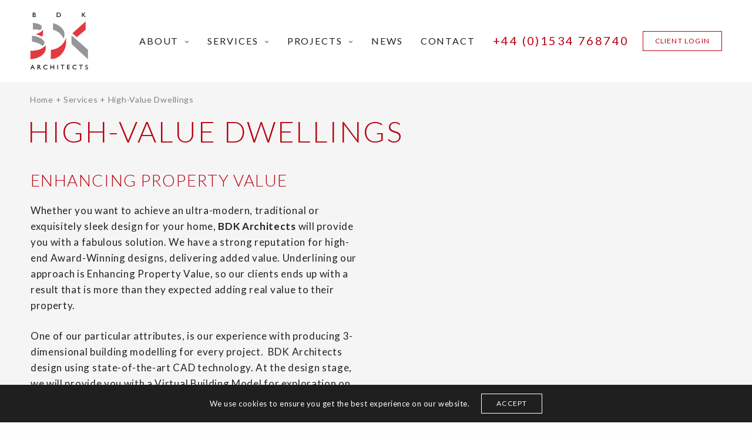

--- FILE ---
content_type: text/html; charset=UTF-8
request_url: https://www.bdkarchitects.com/services/high-value-dwellings/
body_size: 24546
content:
<!doctype html>
<html lang="en-GB" class=" custom-scrollbar-off">
<head>
	<meta charset="UTF-8" />
	<meta name="viewport" content="width=device-width, initial-scale=1, maximum-scale=1, viewport-fit=cover">
	<link rel="profile" href="http://gmpg.org/xfn/11">
	<link rel="pingback" href="https://www.bdkarchitects.com/xmlrpc.php">
	<title>High-Value Dwellings &#8211; BDK Architects</title>
<style type="text/css" data-type="vc_shortcodes-custom-css">.vc_custom_1574426189392{margin-top: 40px !important;}.vc_custom_1574414323467{background-color: #ba0210 !important;}.vc_custom_1574414328100{background-color: #ba0210 !important;}.vc_custom_1574351860235{padding-top: 45px !important;padding-right: 45px !important;padding-bottom: 10px !important;padding-left: 45px !important;}.vc_custom_1574352131724{padding-top: 45px !important;padding-right: 45px !important;padding-bottom: 10px !important;padding-left: 45px !important;}.vc_custom_1574414323467{background-color: #ba0210 !important;}.vc_custom_1574414328100{background-color: #ba0210 !important;}.vc_custom_1574351860235{padding-top: 45px !important;padding-right: 45px !important;padding-bottom: 10px !important;padding-left: 45px !important;}.vc_custom_1574352131724{padding-top: 45px !important;padding-right: 45px !important;padding-bottom: 10px !important;padding-left: 45px !important;}</style><meta name='robots' content='max-image-preview:large' />
<link rel='dns-prefetch' href='//www.bdkarchitects.com' />
<link rel='dns-prefetch' href='//fonts.googleapis.com' />
<link rel="alternate" type="application/rss+xml" title="BDK Architects &raquo; Feed" href="https://www.bdkarchitects.com/feed/" />
<link rel="alternate" type="application/rss+xml" title="BDK Architects &raquo; Comments Feed" href="https://www.bdkarchitects.com/comments/feed/" />
<link rel="preconnect" href="//fonts.gstatic.com/" crossorigin><link rel="alternate" title="oEmbed (JSON)" type="application/json+oembed" href="https://www.bdkarchitects.com/wp-json/oembed/1.0/embed?url=https%3A%2F%2Fwww.bdkarchitects.com%2Fservices%2Fhigh-value-dwellings%2F" />
<link rel="alternate" title="oEmbed (XML)" type="text/xml+oembed" href="https://www.bdkarchitects.com/wp-json/oembed/1.0/embed?url=https%3A%2F%2Fwww.bdkarchitects.com%2Fservices%2Fhigh-value-dwellings%2F&#038;format=xml" />
		<!-- This site uses the Google Analytics by ExactMetrics plugin v8.11.1 - Using Analytics tracking - https://www.exactmetrics.com/ -->
		<!-- Note: ExactMetrics is not currently configured on this site. The site owner needs to authenticate with Google Analytics in the ExactMetrics settings panel. -->
					<!-- No tracking code set -->
				<!-- / Google Analytics by ExactMetrics -->
		<style id='wp-img-auto-sizes-contain-inline-css' type='text/css'>
img:is([sizes=auto i],[sizes^="auto," i]){contain-intrinsic-size:3000px 1500px}
/*# sourceURL=wp-img-auto-sizes-contain-inline-css */
</style>
<link rel='stylesheet' id='carousel-anything-css-css' href='https://www.bdkarchitects.com/wp-content/plugins/carousel-anything-for-vc/carousel-anything/css/style.css?ver=1.12' media='all' />
<link rel='stylesheet' id='carousel-anything-owl-css' href='https://www.bdkarchitects.com/wp-content/plugins/carousel-anything-for-vc/carousel-anything/css/owl.theme.default.css?ver=1.12' media='all' />
<link rel='stylesheet' id='carousel-anything-transitions-css' href='https://www.bdkarchitects.com/wp-content/plugins/carousel-anything-for-vc/carousel-anything/css/owl.carousel.css?ver=1.12' media='all' />
<link rel='stylesheet' id='carousel-anything-animate-css' href='https://www.bdkarchitects.com/wp-content/plugins/carousel-anything-for-vc/carousel-anything/css/animate.css?ver=1.12' media='all' />
<link rel='stylesheet' id='gcp-owl-carousel-css-css' href='https://www.bdkarchitects.com/wp-content/plugins/carousel-anything-for-vc/carousel-anything/css/style.css?ver=1.12' media='all' />
<link rel='stylesheet' id='carousel-anything-single-post-css' href='https://www.bdkarchitects.com/wp-content/plugins/carousel-anything-for-vc/carousel-anything/css/single-post.css?ver=1.12' media='all' />
<style id='wp-emoji-styles-inline-css' type='text/css'>

	img.wp-smiley, img.emoji {
		display: inline !important;
		border: none !important;
		box-shadow: none !important;
		height: 1em !important;
		width: 1em !important;
		margin: 0 0.07em !important;
		vertical-align: -0.1em !important;
		background: none !important;
		padding: 0 !important;
	}
/*# sourceURL=wp-emoji-styles-inline-css */
</style>
<style id='wp-block-library-inline-css' type='text/css'>
:root{--wp-block-synced-color:#7a00df;--wp-block-synced-color--rgb:122,0,223;--wp-bound-block-color:var(--wp-block-synced-color);--wp-editor-canvas-background:#ddd;--wp-admin-theme-color:#007cba;--wp-admin-theme-color--rgb:0,124,186;--wp-admin-theme-color-darker-10:#006ba1;--wp-admin-theme-color-darker-10--rgb:0,107,160.5;--wp-admin-theme-color-darker-20:#005a87;--wp-admin-theme-color-darker-20--rgb:0,90,135;--wp-admin-border-width-focus:2px}@media (min-resolution:192dpi){:root{--wp-admin-border-width-focus:1.5px}}.wp-element-button{cursor:pointer}:root .has-very-light-gray-background-color{background-color:#eee}:root .has-very-dark-gray-background-color{background-color:#313131}:root .has-very-light-gray-color{color:#eee}:root .has-very-dark-gray-color{color:#313131}:root .has-vivid-green-cyan-to-vivid-cyan-blue-gradient-background{background:linear-gradient(135deg,#00d084,#0693e3)}:root .has-purple-crush-gradient-background{background:linear-gradient(135deg,#34e2e4,#4721fb 50%,#ab1dfe)}:root .has-hazy-dawn-gradient-background{background:linear-gradient(135deg,#faaca8,#dad0ec)}:root .has-subdued-olive-gradient-background{background:linear-gradient(135deg,#fafae1,#67a671)}:root .has-atomic-cream-gradient-background{background:linear-gradient(135deg,#fdd79a,#004a59)}:root .has-nightshade-gradient-background{background:linear-gradient(135deg,#330968,#31cdcf)}:root .has-midnight-gradient-background{background:linear-gradient(135deg,#020381,#2874fc)}:root{--wp--preset--font-size--normal:16px;--wp--preset--font-size--huge:42px}.has-regular-font-size{font-size:1em}.has-larger-font-size{font-size:2.625em}.has-normal-font-size{font-size:var(--wp--preset--font-size--normal)}.has-huge-font-size{font-size:var(--wp--preset--font-size--huge)}.has-text-align-center{text-align:center}.has-text-align-left{text-align:left}.has-text-align-right{text-align:right}.has-fit-text{white-space:nowrap!important}#end-resizable-editor-section{display:none}.aligncenter{clear:both}.items-justified-left{justify-content:flex-start}.items-justified-center{justify-content:center}.items-justified-right{justify-content:flex-end}.items-justified-space-between{justify-content:space-between}.screen-reader-text{border:0;clip-path:inset(50%);height:1px;margin:-1px;overflow:hidden;padding:0;position:absolute;width:1px;word-wrap:normal!important}.screen-reader-text:focus{background-color:#ddd;clip-path:none;color:#444;display:block;font-size:1em;height:auto;left:5px;line-height:normal;padding:15px 23px 14px;text-decoration:none;top:5px;width:auto;z-index:100000}html :where(.has-border-color){border-style:solid}html :where([style*=border-top-color]){border-top-style:solid}html :where([style*=border-right-color]){border-right-style:solid}html :where([style*=border-bottom-color]){border-bottom-style:solid}html :where([style*=border-left-color]){border-left-style:solid}html :where([style*=border-width]){border-style:solid}html :where([style*=border-top-width]){border-top-style:solid}html :where([style*=border-right-width]){border-right-style:solid}html :where([style*=border-bottom-width]){border-bottom-style:solid}html :where([style*=border-left-width]){border-left-style:solid}html :where(img[class*=wp-image-]){height:auto;max-width:100%}:where(figure){margin:0 0 1em}html :where(.is-position-sticky){--wp-admin--admin-bar--position-offset:var(--wp-admin--admin-bar--height,0px)}@media screen and (max-width:600px){html :where(.is-position-sticky){--wp-admin--admin-bar--position-offset:0px}}

/*# sourceURL=wp-block-library-inline-css */
</style><style id='global-styles-inline-css' type='text/css'>
:root{--wp--preset--aspect-ratio--square: 1;--wp--preset--aspect-ratio--4-3: 4/3;--wp--preset--aspect-ratio--3-4: 3/4;--wp--preset--aspect-ratio--3-2: 3/2;--wp--preset--aspect-ratio--2-3: 2/3;--wp--preset--aspect-ratio--16-9: 16/9;--wp--preset--aspect-ratio--9-16: 9/16;--wp--preset--color--black: #000000;--wp--preset--color--cyan-bluish-gray: #abb8c3;--wp--preset--color--white: #ffffff;--wp--preset--color--pale-pink: #f78da7;--wp--preset--color--vivid-red: #cf2e2e;--wp--preset--color--luminous-vivid-orange: #ff6900;--wp--preset--color--luminous-vivid-amber: #fcb900;--wp--preset--color--light-green-cyan: #7bdcb5;--wp--preset--color--vivid-green-cyan: #00d084;--wp--preset--color--pale-cyan-blue: #8ed1fc;--wp--preset--color--vivid-cyan-blue: #0693e3;--wp--preset--color--vivid-purple: #9b51e0;--wp--preset--color--thb-accent: #ba0210;--wp--preset--gradient--vivid-cyan-blue-to-vivid-purple: linear-gradient(135deg,rgb(6,147,227) 0%,rgb(155,81,224) 100%);--wp--preset--gradient--light-green-cyan-to-vivid-green-cyan: linear-gradient(135deg,rgb(122,220,180) 0%,rgb(0,208,130) 100%);--wp--preset--gradient--luminous-vivid-amber-to-luminous-vivid-orange: linear-gradient(135deg,rgb(252,185,0) 0%,rgb(255,105,0) 100%);--wp--preset--gradient--luminous-vivid-orange-to-vivid-red: linear-gradient(135deg,rgb(255,105,0) 0%,rgb(207,46,46) 100%);--wp--preset--gradient--very-light-gray-to-cyan-bluish-gray: linear-gradient(135deg,rgb(238,238,238) 0%,rgb(169,184,195) 100%);--wp--preset--gradient--cool-to-warm-spectrum: linear-gradient(135deg,rgb(74,234,220) 0%,rgb(151,120,209) 20%,rgb(207,42,186) 40%,rgb(238,44,130) 60%,rgb(251,105,98) 80%,rgb(254,248,76) 100%);--wp--preset--gradient--blush-light-purple: linear-gradient(135deg,rgb(255,206,236) 0%,rgb(152,150,240) 100%);--wp--preset--gradient--blush-bordeaux: linear-gradient(135deg,rgb(254,205,165) 0%,rgb(254,45,45) 50%,rgb(107,0,62) 100%);--wp--preset--gradient--luminous-dusk: linear-gradient(135deg,rgb(255,203,112) 0%,rgb(199,81,192) 50%,rgb(65,88,208) 100%);--wp--preset--gradient--pale-ocean: linear-gradient(135deg,rgb(255,245,203) 0%,rgb(182,227,212) 50%,rgb(51,167,181) 100%);--wp--preset--gradient--electric-grass: linear-gradient(135deg,rgb(202,248,128) 0%,rgb(113,206,126) 100%);--wp--preset--gradient--midnight: linear-gradient(135deg,rgb(2,3,129) 0%,rgb(40,116,252) 100%);--wp--preset--font-size--small: 13px;--wp--preset--font-size--medium: 20px;--wp--preset--font-size--large: 36px;--wp--preset--font-size--x-large: 42px;--wp--preset--spacing--20: 0.44rem;--wp--preset--spacing--30: 0.67rem;--wp--preset--spacing--40: 1rem;--wp--preset--spacing--50: 1.5rem;--wp--preset--spacing--60: 2.25rem;--wp--preset--spacing--70: 3.38rem;--wp--preset--spacing--80: 5.06rem;--wp--preset--shadow--natural: 6px 6px 9px rgba(0, 0, 0, 0.2);--wp--preset--shadow--deep: 12px 12px 50px rgba(0, 0, 0, 0.4);--wp--preset--shadow--sharp: 6px 6px 0px rgba(0, 0, 0, 0.2);--wp--preset--shadow--outlined: 6px 6px 0px -3px rgb(255, 255, 255), 6px 6px rgb(0, 0, 0);--wp--preset--shadow--crisp: 6px 6px 0px rgb(0, 0, 0);}:where(.is-layout-flex){gap: 0.5em;}:where(.is-layout-grid){gap: 0.5em;}body .is-layout-flex{display: flex;}.is-layout-flex{flex-wrap: wrap;align-items: center;}.is-layout-flex > :is(*, div){margin: 0;}body .is-layout-grid{display: grid;}.is-layout-grid > :is(*, div){margin: 0;}:where(.wp-block-columns.is-layout-flex){gap: 2em;}:where(.wp-block-columns.is-layout-grid){gap: 2em;}:where(.wp-block-post-template.is-layout-flex){gap: 1.25em;}:where(.wp-block-post-template.is-layout-grid){gap: 1.25em;}.has-black-color{color: var(--wp--preset--color--black) !important;}.has-cyan-bluish-gray-color{color: var(--wp--preset--color--cyan-bluish-gray) !important;}.has-white-color{color: var(--wp--preset--color--white) !important;}.has-pale-pink-color{color: var(--wp--preset--color--pale-pink) !important;}.has-vivid-red-color{color: var(--wp--preset--color--vivid-red) !important;}.has-luminous-vivid-orange-color{color: var(--wp--preset--color--luminous-vivid-orange) !important;}.has-luminous-vivid-amber-color{color: var(--wp--preset--color--luminous-vivid-amber) !important;}.has-light-green-cyan-color{color: var(--wp--preset--color--light-green-cyan) !important;}.has-vivid-green-cyan-color{color: var(--wp--preset--color--vivid-green-cyan) !important;}.has-pale-cyan-blue-color{color: var(--wp--preset--color--pale-cyan-blue) !important;}.has-vivid-cyan-blue-color{color: var(--wp--preset--color--vivid-cyan-blue) !important;}.has-vivid-purple-color{color: var(--wp--preset--color--vivid-purple) !important;}.has-black-background-color{background-color: var(--wp--preset--color--black) !important;}.has-cyan-bluish-gray-background-color{background-color: var(--wp--preset--color--cyan-bluish-gray) !important;}.has-white-background-color{background-color: var(--wp--preset--color--white) !important;}.has-pale-pink-background-color{background-color: var(--wp--preset--color--pale-pink) !important;}.has-vivid-red-background-color{background-color: var(--wp--preset--color--vivid-red) !important;}.has-luminous-vivid-orange-background-color{background-color: var(--wp--preset--color--luminous-vivid-orange) !important;}.has-luminous-vivid-amber-background-color{background-color: var(--wp--preset--color--luminous-vivid-amber) !important;}.has-light-green-cyan-background-color{background-color: var(--wp--preset--color--light-green-cyan) !important;}.has-vivid-green-cyan-background-color{background-color: var(--wp--preset--color--vivid-green-cyan) !important;}.has-pale-cyan-blue-background-color{background-color: var(--wp--preset--color--pale-cyan-blue) !important;}.has-vivid-cyan-blue-background-color{background-color: var(--wp--preset--color--vivid-cyan-blue) !important;}.has-vivid-purple-background-color{background-color: var(--wp--preset--color--vivid-purple) !important;}.has-black-border-color{border-color: var(--wp--preset--color--black) !important;}.has-cyan-bluish-gray-border-color{border-color: var(--wp--preset--color--cyan-bluish-gray) !important;}.has-white-border-color{border-color: var(--wp--preset--color--white) !important;}.has-pale-pink-border-color{border-color: var(--wp--preset--color--pale-pink) !important;}.has-vivid-red-border-color{border-color: var(--wp--preset--color--vivid-red) !important;}.has-luminous-vivid-orange-border-color{border-color: var(--wp--preset--color--luminous-vivid-orange) !important;}.has-luminous-vivid-amber-border-color{border-color: var(--wp--preset--color--luminous-vivid-amber) !important;}.has-light-green-cyan-border-color{border-color: var(--wp--preset--color--light-green-cyan) !important;}.has-vivid-green-cyan-border-color{border-color: var(--wp--preset--color--vivid-green-cyan) !important;}.has-pale-cyan-blue-border-color{border-color: var(--wp--preset--color--pale-cyan-blue) !important;}.has-vivid-cyan-blue-border-color{border-color: var(--wp--preset--color--vivid-cyan-blue) !important;}.has-vivid-purple-border-color{border-color: var(--wp--preset--color--vivid-purple) !important;}.has-vivid-cyan-blue-to-vivid-purple-gradient-background{background: var(--wp--preset--gradient--vivid-cyan-blue-to-vivid-purple) !important;}.has-light-green-cyan-to-vivid-green-cyan-gradient-background{background: var(--wp--preset--gradient--light-green-cyan-to-vivid-green-cyan) !important;}.has-luminous-vivid-amber-to-luminous-vivid-orange-gradient-background{background: var(--wp--preset--gradient--luminous-vivid-amber-to-luminous-vivid-orange) !important;}.has-luminous-vivid-orange-to-vivid-red-gradient-background{background: var(--wp--preset--gradient--luminous-vivid-orange-to-vivid-red) !important;}.has-very-light-gray-to-cyan-bluish-gray-gradient-background{background: var(--wp--preset--gradient--very-light-gray-to-cyan-bluish-gray) !important;}.has-cool-to-warm-spectrum-gradient-background{background: var(--wp--preset--gradient--cool-to-warm-spectrum) !important;}.has-blush-light-purple-gradient-background{background: var(--wp--preset--gradient--blush-light-purple) !important;}.has-blush-bordeaux-gradient-background{background: var(--wp--preset--gradient--blush-bordeaux) !important;}.has-luminous-dusk-gradient-background{background: var(--wp--preset--gradient--luminous-dusk) !important;}.has-pale-ocean-gradient-background{background: var(--wp--preset--gradient--pale-ocean) !important;}.has-electric-grass-gradient-background{background: var(--wp--preset--gradient--electric-grass) !important;}.has-midnight-gradient-background{background: var(--wp--preset--gradient--midnight) !important;}.has-small-font-size{font-size: var(--wp--preset--font-size--small) !important;}.has-medium-font-size{font-size: var(--wp--preset--font-size--medium) !important;}.has-large-font-size{font-size: var(--wp--preset--font-size--large) !important;}.has-x-large-font-size{font-size: var(--wp--preset--font-size--x-large) !important;}
/*# sourceURL=global-styles-inline-css */
</style>

<style id='classic-theme-styles-inline-css' type='text/css'>
/*! This file is auto-generated */
.wp-block-button__link{color:#fff;background-color:#32373c;border-radius:9999px;box-shadow:none;text-decoration:none;padding:calc(.667em + 2px) calc(1.333em + 2px);font-size:1.125em}.wp-block-file__button{background:#32373c;color:#fff;text-decoration:none}
/*# sourceURL=/wp-includes/css/classic-themes.min.css */
</style>
<link rel='stylesheet' id='thb-fa-css' href='https://www.bdkarchitects.com/wp-content/themes/werkstatt/assets/css/font-awesome.min.css?ver=4.6.1' media='all' />
<link rel='stylesheet' id='thb-app-css' href='https://www.bdkarchitects.com/wp-content/themes/werkstatt/assets/css/app.css?ver=4.6.1' media='all' />
<style id='thb-app-inline-css' type='text/css'>
h1,h2,h3,h4,h5,h6,.post.style9 .post-meta {font-family:Lato, 'BlinkMacSystemFont', -apple-system, 'Roboto', 'Lucida Sans';}h1,.h1 {font-weight:300;font-size:50px;text-transform:uppercase !important;letter-spacing:0.05em !important;}h2 {font-weight:300;font-size:30px;text-transform:uppercase !important;letter-spacing:0.05em !important;}h3 {font-weight:300;text-transform:uppercase !important;letter-spacing:0.05em !important;}h4 {font-weight:500;text-transform:uppercase !important;letter-spacing:0.05em !important;}h5 {font-weight:300;text-transform:uppercase !important;letter-spacing:-0.05em !important;}h6 {font-weight:300;text-transform:uppercase !important;letter-spacing:-0.05em !important;}p {font-weight:400;font-size:17px;letter-spacing:0.04em !important;}.columns.thb-light-column p {color:#fff;}em {}label {}label {text-transform:uppercase !important;letter-spacing:0.1em !important;}.thb-mobile-menu a {font-weight:normal;text-transform:uppercase !important;letter-spacing:0.2em !important;}.thb-mobile-menu .sub-menu li a {font-weight:normal;font-size:14px;text-transform:uppercase !important;letter-spacing:0.1em !important;}.thb-full-menu li a,.header.style3 .thb-full-menu>li>a {text-transform:uppercase !important;letter-spacing:0.12em !important;}.thb-full-menu .sub-menu li a,.header.style3 .thb-full-menu .sub-menu li a {font-size:16px;}.thb-full-menu>li>a.social,.header.style3 .thb-full-menu.socials li a.social {}#footer .widget {}#subfooter {text-transform:uppercase !important;letter-spacing:0.06em !important;}.subfooter .socials a {font-size:20px;}body {font-family:Lato, 'BlinkMacSystemFont', -apple-system, 'Roboto', 'Lucida Sans';}input[type="submit"],.button,.btn,.btn-text,.btn[class*="thb-"]{}#mobile-menu,.header {}.products .product .thb_title_holder h2 {}.product-detail .product-information h1.product_title {}.product-detail .product-information .woocommerce-product-details__short-description,.product-detail .product-information .woocommerce-product-details__short-description p {}.header .logolink .logoimg {max-height:100px;}.header .logolink .logoimg[src$=".svg"] {height:100px;}@media screen and (max-width:40.0625em) {.header .logolink .logoimg {max-height:75px;}.header .logolink .logoimg[src$=".svg"] {height:75px;}}.mobile-toggle {transform:scale(1.1);}@media only screen and (min-width:75em) {.header,.midnightHeader .midnightInner {padding-top:20px;padding-bottom:20px;;}}@media only screen and (min-width:64.063em) {#mobile-menu.style1 {width:50%;}}.page-id-230 #wrapper div[role="main"] {}.footer {background-color:#e6e6e6 !important;background-image:none !important;}.subfooter {background-color:#e6e6e6 !important;background-image:none !important;}a:hover, ol li:before, ol li ol li:before, .thb-full-menu li.menu-item-has-children.sfHover > a, .mm-link-animation-bg-fill .thb-mobile-menu a:hover, .mm-link-animation-bg-fill .thb-mobile-menu li.current_page_item:not(.has-hash), .post .post-title a:hover, .authorpage .author-content .square-icon:hover, ol.commentlist .comment .reply a, input[type="submit"].thb-border-style.accent,.button.thb-border-style.accent,.btn.thb-border-style.accent, input[type="submit"].thb-text-style.accent,.button.thb-text-style.accent,.btn.thb-text-style.accent, .more-link, .pagination .page-numbers.current, .pagination .page-numbers:not(.dots):hover, .thb-portfolio .type-portfolio.style2:hover h2, .thb-list-portfolio:not(.thb-bg-grid-full) .thb-content-side .type-portfolio.active h1, .thb-list-portfolio:not(.thb-bg-grid-full) .thb-content-side .type-portfolio.active h2, .thb-list-portfolio:not(.thb-bg-grid-full) .thb-content-side .type-portfolio.active h3, .thb-list-portfolio:not(.thb-bg-grid-full) .thb-content-side .type-portfolio.active .thb-categories, .thb-list-portfolio:not(.thb-bg-grid-full) .thb-content-side.light-title .type-portfolio.active h1, .thb-list-portfolio:not(.thb-bg-grid-full) .thb-content-side.light-title .type-portfolio.active h2, .thb-list-portfolio:not(.thb-bg-grid-full) .thb-content-side.light-title .type-portfolio.active h3, .thb-list-portfolio:not(.thb-bg-grid-full) .thb-content-side.light-title .type-portfolio.active .thb-categories, .thb-autotype .thb-autotype-entry, .post_nav_link:hover span, .thb-breadcrumb-holder a:hover, .thb-counter, .thb-counter h6, .thb-portfolio-filter.style2 ul li a.active, .thb-portfolio-filter.style2 ul li a:hover, .thb-portfolio-filter.style3 ul li a.active, .thb-portfolio-filter.style3 ul li a:hover, .white-header .thb-full-menu>li.current-menu-item:not(.has-hash)>a, .light-title .header:not(.hover):not(:hover) .thb-full-menu>li.current-menu-item:not(.has-hash)>a, .disable_header_fill-on.light-title .header .thb-full-menu>li.current-menu-item:not(.has-hash)>a, .thb-full-menu li.current-menu-item:not(.has-hash)>a, #wrapper ol li:before, #wrapper ol li ol li:before, header.style3.dark .thb-full-menu>li.current-menu-item:not(.has-hash)>a, .btn.thb-fill-style.accent,.white-header .thb-full-menu>li.current-menu-item:not(.has-hash)>a, .header.style3.dark .thb-full-menu>li.current-menu-item:not(.has-hash)>a, .light-title:not(.midnight_on) .header:not(.hover):not(:hover):not(.style3) .thb-full-menu>li.current-menu-item:not(.has-hash)>a, .disable_header_fill-on.light-title:not(.midnight_on) .header:not(.style3) .thb-full-menu>li.current-menu-item:not(.has-hash)>a, .midnightHeader.light-title .thb-full-menu>li.current-menu-item:not(.has-hash)>a,.has-thb-accent-color,.wp-block-button .wp-block-button__link.has-thb-accent-color,input[type="submit"].thb-border-line-style.accent, .button.thb-border-line-style.accent, .btn.thb-border-line-style.accent {color:#ba0210;}.post.style5 .blog-content:after, .post.style6 .post-gallery, .post.style7 .blog-content:after, input[type="submit"]:hover, .button:not(.thb-text-style):not(.thb-border-style):not(.thb-fill-style):not(.thb-solid-border):hover, .btn:not(.thb-text-style):not(.thb-border-style):not(.thb-fill-style):not(.thb-solid-border):not(.thb-border-line-style):hover, .button.wc-forward, .place-order .button, input[type="submit"].accent,.button.accent:not(.thb-text-style):not(.thb-border-style):not(.thb-fill-style),.btn.accent:not(.thb-text-style):not(.thb-border-style):not(.thb-fill-style):not(.thb-solid-border):not(.thb-border-line-style), input[type="submit"].thb-3d-style.accent span,.button.thb-3d-style.accent span,.btn.thb-3d-style.accent span, input[type="submit"].thb-border-style.accent:hover,.button.thb-border-style.accent:hover,.btn.thb-border-style.accent:hover, input[type="submit"].thb-fill-style.accent:before,.button.thb-fill-style.accent:before,.btn.thb-fill-style.accent:before, input[type="submit"].thb-text-style.accent:before, input[type="submit"].thb-text-style.accent:after,input[type="submit"].thb-text-style.accent span:before,input[type="submit"].thb-text-style.accent span:after,.button.thb-text-style.accent:before,.button.thb-text-style.accent:after,.button.thb-text-style.accent span:before,.button.thb-text-style.accent span:after,.btn.thb-text-style.accent:before,.btn.thb-text-style.accent:after,.btn.thb-text-style.accent span:before,.btn.thb-text-style.accent span:after, .pagination .page-numbers.prev:before, .pagination .page-numbers.next:after, .thb_row_pagination li:hover, .thb_row_pagination li.active, .thb_row_pagination li:hover span, .thb_row_pagination li.active span, .swiper-container .swiper-nav.arrow-style1:hover span, .slick-nav:hover span, .slick-dots li.slick-active, .thb-iconbox.type2:hover, .thb_call_to_action, #music_toggle:hover, #music_toggle.on, .woocommerce-MyAccount-navigation ul li:hover a, .woocommerce-MyAccount-navigation ul li.is-active a, .btn.thb-solid-border.accent:hover, .thb-image-slider.thb-image-slider-style4 figcaption, .swiper-nav.style1:hover span, .thb-portfolio-filter.style3 ul li a.active:before, .thb-portfolio-filter.style3 ul li a:hover:before, .thb-client-row.thb-opacity.with-accent .thb-client:hover, .swiper-container .light-pagination+.swiper-nav+.swiper-nav.arrow-style1:hover span, .btn-text.style3 .circle-btn, .thb-page-header .thb-blog-categories li a:after,.has-thb-accent-background-color,.wp-block-button .wp-block-button__link.has-thb-accent-background-color,input[type="submit"].thb-border-line-style.accent:after, .button.thb-border-line-style.accent:after, .btn.thb-border-line-style.accent:after {background-color:#ba0210;}.btn.thb-fill-style.accent:after {background-color:#a7020e;}.post.style11:hover {background-color:rgba(186,2,16, 0.2);}.thb-team-row .thb-team-member .team-information {background-color:rgba(186,2,16, 0.9);}ol li:before, ol li ol li:before, input[type="text"]:focus, input[type="password"]:focus,input[type="date"]:focus,input[type="datetime"]:focus,input[type="email"]:focus,input[type="number"]:focus,input[type="search"]:focus,input[type="tel"]:focus,input[type="time"]:focus,input[type="url"]:focus,textarea:focus, input[type="submit"].thb-border-style.accent,.button.thb-border-style.accent,.btn.thb-border-style.accent, input[type="submit"].thb-fill-style.accent,.button.thb-fill-style.accent, input[type="submit"].thb-text-style.accent span,.button.thb-text-style.accent span,.btn.thb-text-style.accent span, .thb-portfolio .type-portfolio.thb-border-hover .portfolio-link:before, .swiper-container .swiper-nav.arrow-style1:hover span, .slick-nav:hover span, .thb-team-row .thb-team-member.thb-add-new > a:hover, .thb-iconbox.type2:hover, .woocommerce-MyAccount-navigation ul li:hover a, .woocommerce-MyAccount-navigation ul li.is-active a, .btn.thb-solid-border.accent:hover, .swiper-nav.style1:hover span, .light-arrow .slick-nav:hover span, .post.style1.style8:hover, .thb-portfolio .type-portfolio.style6 .portfolio-holder:after, #wrapper ol li:before, #wrapper ol li ol li:before, .btn.thb-fill-style.accent, input[type="submit"].thb-border-line-style.accent, .button.thb-border-line-style.accent, .btn.thb-border-line-style.accent {border-color:#ba0210;}.thb-image-slider.thb-image-slider-style4 figcaption:after {border-top-color:#ba0210;}.thb-iconbox.type3:after {box-shadow:inset 0 -75px 60px -35px #ba0210;}.woocommerce-MyAccount-navigation ul li:hover+li a, .woocommerce-MyAccount-navigation ul li.is-active+li a {border-top-color:#ba0210;}.thb-preloader .thb-preloader-icon-hexagon .preloader-path,.thb-preloader .thb-preloader-icon-circle .path,.thb-team-row .thb-team-member.thb-add-new > a:hover svg path,.thb-iconbox.type3 svg path, .thb-iconbox.type3 svg circle, .thb-iconbox.type3 svg rect, .thb-iconbox.type3 svg ellipse,.thb-counter figure svg path, .thb-counter figure svg circle, .thb-counter figure svg rect, .thb-counter figure svg ellipse {stroke:#ba0210;}.thb-list-portfolio:not(.thb-bg-grid-full) .thb-content-side .type-portfolio.active .next svg, .thb-list-portfolio:not(.thb-bg-grid-full) .thb-content-side.light-title .type-portfolio.active .next svg, .btn-text.style4 .arrow svg:first-child {fill:#ba0210;}.thb-show-all .items ul li:hover figure {box-shadow:0 0 0 3px #ba0210 inset;}.mobile-toggle span {background:#ba0210;}.mobile-toggle strong {color:#ba0210;}body {color:#232323;}.footer.dark .widget,.footer .widget {color:#232323;}.footer.dark .widget p,.footer .widget p{color:inherit;}.row,.row.max_width {max-width:1500px;}
/*# sourceURL=thb-app-inline-css */
</style>
<link rel='stylesheet' id='thb-style-css' href='https://www.bdkarchitects.com/wp-content/themes/werkstatt-child/style.css?ver=4.6.1' media='all' />
<link rel='stylesheet' id='thb-google-fonts-css' href='https://fonts.googleapis.com/css?family=Lato%3A100%2C100i%2C300%2C300i%2C400%2C400i%2C700%2C700i%2C900%2C900i&#038;subset=latin&#038;display=swap&#038;ver=4.6.1' media='all' />
<link rel='stylesheet' id='js_composer_front-css' href='https://www.bdkarchitects.com/wp-content/plugins/js_composerold/assets/css/js_composer.min.css?ver=6.0.5' media='all' />
<script type="text/javascript" src="https://www.bdkarchitects.com/wp-includes/js/jquery/jquery.min.js?ver=3.7.1" id="jquery-core-js"></script>
<script type="text/javascript" src="https://www.bdkarchitects.com/wp-includes/js/jquery/jquery-migrate.min.js?ver=3.4.1" id="jquery-migrate-js"></script>
<script type="text/javascript" src="https://www.bdkarchitects.com/wp-content/plugins/carousel-anything-for-vc/carousel-anything/js/min/owl.carousel2-min.js?ver=1.3.3" id="carousel-anything-owl-js"></script>
<script type="text/javascript" src="https://www.bdkarchitects.com/wp-content/plugins/carousel-anything-for-vc/carousel-anything/js/min/script-min.js?ver=1.12" id="carousel-anything-js"></script>
<link rel="https://api.w.org/" href="https://www.bdkarchitects.com/wp-json/" /><link rel="alternate" title="JSON" type="application/json" href="https://www.bdkarchitects.com/wp-json/wp/v2/pages/230" /><link rel="EditURI" type="application/rsd+xml" title="RSD" href="https://www.bdkarchitects.com/xmlrpc.php?rsd" />
<meta name="generator" content="WordPress 6.9" />
<link rel="canonical" href="https://www.bdkarchitects.com/services/high-value-dwellings/" />
<link rel='shortlink' href='https://www.bdkarchitects.com/?p=230' />
 <style> .ppw-ppf-input-container { background-color: !important; padding: px!important; border-radius: px!important; } .ppw-ppf-input-container div.ppw-ppf-headline { font-size: px!important; font-weight: !important; color: !important; } .ppw-ppf-input-container div.ppw-ppf-desc { font-size: px!important; font-weight: !important; color: !important; } .ppw-ppf-input-container label.ppw-pwd-label { font-size: px!important; font-weight: !important; color: !important; } div.ppwp-wrong-pw-error { font-size: px!important; font-weight: !important; color: #dc3232!important; background: !important; } .ppw-ppf-input-container input[type='submit'] { color: !important; background: !important; } .ppw-ppf-input-container input[type='submit']:hover { color: !important; background: !important; } .ppw-ppf-desc-below { font-size: px!important; font-weight: !important; color: !important; } </style>  <style> .ppw-form { background-color: !important; padding: px!important; border-radius: px!important; } .ppw-headline.ppw-pcp-pf-headline { font-size: px!important; font-weight: !important; color: !important; } .ppw-description.ppw-pcp-pf-desc { font-size: px!important; font-weight: !important; color: !important; } .ppw-pcp-pf-desc-above-btn { display: block; } .ppw-pcp-pf-desc-below-form { font-size: px!important; font-weight: !important; color: !important; } .ppw-input label.ppw-pcp-password-label { font-size: px!important; font-weight: !important; color: !important; } .ppw-form input[type='submit'] { color: !important; background: !important; } .ppw-form input[type='submit']:hover { color: !important; background: !important; } div.ppw-error.ppw-pcp-pf-error-msg { font-size: px!important; font-weight: !important; color: #dc3232!important; background: !important; } </style> <meta name="generator" content="Powered by WPBakery Page Builder - drag and drop page builder for WordPress."/>
<style type="text/css">
body.custom-background #wrapper div[role="main"] { background-color: #ffffff; }
</style>
	<link rel="icon" href="https://www.bdkarchitects.com/wp-content/uploads/2019/11/cropped-bdk-fav-32x32.png" sizes="32x32" />
<link rel="icon" href="https://www.bdkarchitects.com/wp-content/uploads/2019/11/cropped-bdk-fav-192x192.png" sizes="192x192" />
<link rel="apple-touch-icon" href="https://www.bdkarchitects.com/wp-content/uploads/2019/11/cropped-bdk-fav-180x180.png" />
<meta name="msapplication-TileImage" content="https://www.bdkarchitects.com/wp-content/uploads/2019/11/cropped-bdk-fav-270x270.png" />
        <style type="text/css" id="rmwr-dynamic-css">
        .read-link {
            font-weight: normal;
            color: #ba0210;
            background: ;
            padding: ;
            border-bottom: 1px solid #ba0210;
            -webkit-box-shadow: none !important;
            box-shadow: none !important;
            cursor: pointer;
            text-decoration: none;
            display: inline-block;
            border-top: none;
            border-left: none;
            border-right: none;
            transition: color 0.3s ease, background-color 0.3s ease;
        }
        
        .read-link:hover,
        .read-link:focus {
            color: #ba0210;
            text-decoration: none;
            outline: 2px solid #ba0210;
            outline-offset: 2px;
        }
        
        .read-link:focus {
            outline: 2px solid #ba0210;
            outline-offset: 2px;
        }
        
        .read_div {
            margin-top: 10px;
        }
        
        .read_div[data-animation="fade"] {
            transition: opacity 0.3s ease;
        }
        
        /* Print optimization (Free feature) */
                @media print {
            .read_div[style*="display: none"] {
                display: block !important;
            }
            .read-link {
                display: none !important;
            }
        }
                </style>
        		<style type="text/css" id="wp-custom-css">
			/* GLOBAL */

.page-padding {
    padding-top: 0px !important;
}

.header .button {
    margin: 0 0 0 20px;
    padding: 0 20px;
}

h1, h2, h3, h4, h5, h6 {
color: #ba0210
}

.captiontext p {
	font-size: 15px;
}

.post-content ul {
  list-style: none;
  padding: 0;
}
.post-content li {
  padding-left: 1.3em;
}
.post-content li:before{
  content: "+"; 
  display: inline-block;
  margin-left: -1.3em;
  width: 1.3em;
	color: #ba0210;
}

.project-row {
	padding-bottom: 40px !important;
	margin-bottom: 40px;
	border-bottom: solid;
	border-width: 1px;
	border-color: #ba0210;
}

.project-row p {
	font-size: 16px;
	margin-bottom: 1em;
}

.read_div {
	line-height: 1.6em;
	margin-top: 20px }

@media screen and (max-width: 40.0625em) { p, ul {
	font-size: 16px !important;
	}
}
	

@media screen and (max-width: 50.0625em) {
	.breadcrumbs {
	font-size: 12px !important;
	margin-left: 8px !important;

	}}

.breadcrumbs {
	font-size: 14px;
	margin: 20px 0px;
	color: grey;
	letter-spacing: 0.05em;
}

.breadcrumbs a {
	color: grey;
}

@media screen and (max-width: 75.0625em) { .telnumber a{
	color: #ba0210;
	font-size: 20px;
	margin-top: 10px !important;
	}}
	
	
.telnumber a{
	color: #ba0210;
	font-size: 20px;
	margin-top: -3px;
}

.thb-full-menu li a {
	letter-spacing: 0.12em !important
}

.type-page .entry-title  {
	margin-bottom: 40px;
	line-height: 1em;
	margin-left: -4px;
}

@media screen and (max-width: 30.0625em) { .type-page .entry-title  {
  font-size: 10vw;
	margin-left: 2%;
	}}


.thb-page-header {
    text-align: center;
    margin-bottom: 8vh;
    margin-top: 40px;
}

blockquote {
    display: block;
    padding: 1% 4%;
    border-left: solid;
		border-width: 2px;
		border-color: #ba0210;
    text-align: left;
}

blockquote p {
	font-size: 25px;
	font-weight: 300;
	color: #ba0210;
}



#wrapper {
    margin-top: 140px;
}

@media screen and (max-width: 40.0625em) {
#wrapper {
    margin-top: 120px;
	}}


.column, .columns {
    padding-left: 1rem;
    padding-right: 1rem;
}


#wrapper div[role="main"] {
    background: #f5f5f5;
}

.thb-testimonials blockquote p {
    font-size: 30px !important;
    font-weight: 300;
    color: white;
}

.thb-testimonials .title {
    color: #fff;
	font-weight: 400;
  
}

@media screen and (max-width: 40.0625em) {
.thb-testimonials.style2 blockquote p {
    font-size: 20px !important;
	}}

hr {
    border-color: #b9b9b9;
}

.awards-text h4 {
	margin-bottom: 12px
}

.awards-text h4:before {
	font-family: FontAwesome;
	content: "\f091";
	margin-right: 10px;
}

.slick-dots {
	text-align: left !important;
	
}

.slick-dots li.slick-active {
	background: white;
}

.slick-dots li.slick-active:before  {
	content: none;
}

.slick-dots li:before{
		content: none;
}

.thb-testimonials cite {
    color: white;
    font-size: 20px;
    font-weight: 300;
		letter-spacing: 0.05em;
}

.thb-testimonials {
    text-align: left;
    background: #ba0210;
		padding: 30px;
}

.thb-cat-video {
  overflow: hidden;
  position: relative;
}

.thb-cat-video img {
  animation: move 6s ease-in-out;  
  -ms-animation: move 6s ease-in-out;
  -webkit-animation: move 6s ease-in-out;
  -moz-animation: move 6s ease-in-out;
  position: absolute;	
	animation-iteration-count:infinite;
	animation-direction: alternate;

}

@-webkit-keyframes move {
  0% {
    -webkit-transform-origin: bottom left;
    -moz-transform-origin: bottom left;
    -ms-transform-origin: bottom left;
    -o-transform-origin: bottom left;
    transform-origin: bottom left;
    transform: scale(1.0);
    -ms-transform: scale(1.0);
    /* IE 9 */
    
    -webkit-transform: scale(1.0);
    /* Safari and Chrome */
    
    -o-transform: scale(1.0);
    /* Opera */
    
    -moz-transform: scale(1.0);
    /* Firefox */
  }
  100% {
    transform: scale(2);
    -ms-transform: scale(2);
    /* IE 9 */
    
    -webkit-transform: scale(1.2);
    /* Safari and Chrome */
    
    -o-transform: scale(2);
    /* Opera */
    
    -moz-transform: scale(2);
    /* Firefox */
  }
}


.thb-cat-video h2:before {
	font-family: FontAwesome;
	content: "\f04b";
	font-size: 60px;
	position: absolute;
  top: 50%;
  left: 50%;
  transform: translate(-50%, -50%);
	opacity: 0.7;
	color: #ba0210;
	transition: .5s;	
}

.thb-cat-video:hover h2:before{
	color: #fff;	
	font-family: inherit;
	content: "Play";
	font-size: 18px;
}

.thb-portfolio .type-portfolio.thb-underline-hover .portfolio-link {
    align-items: flex-start;
    flex-direction: column-reverse;
    opacity: 1;
    background: rgb(0,0,0, 0.25);

}

.portfolio-link:hover{
	background: rgba(186, 2, 16, 0.7) !important;
}

.thb-portfolio .type-portfolio.title-center .portfolio-link {
		justify-content: flex-start;
    border-style: solid;
    border-width: 2px;
    border-color: white;
    margin: -1px;
}


.thb-portfolio .type-portfolio.thb-underline-hover h2 span {
    /* width: calc(100%); */
    background-image: -moz-linear-gradient(rgba(0,0,0,0) calc(99% - 1px),#ffffff 1px);
    background-image: -webkit-linear-gradient(rgba(0,0,0,0) calc(99% - 1px),#ffffff 1px);
    background-image: linear-gradient(rgba(0,0,0,0) calc(99% - 2px),#ffffff 2px);
    background-repeat: no-repeat;
    background-size: 0% 100%;
    transition: background-size 0.5s;
   padding-bottom: 2px;
}


@media screen and (max-width: 40.0625em) {
.header .row .regular-header {
    padding: 0px 20px;
	}}

.button {
	font-size: 16px;
	text-transform: uppercase;
	letter-spacing: 0.1em;
}

.mobile-toggle strong {
    color: #ba0210;
		letter-spacing: 0.2em;
		margin-right: 5px;
		margin-left: 30px;
}

.thb-page-header h1 {
   font-size: 50px !important; 

}

/* HOME PAGE */

.homeintro {
	padding-top: 50px;
	padding-bottom: 20px;
	background: white;

}

.homeintro p {
	font-size: 21px;
	line-height: 1.5em;
	font-weight: 300;
}

.homeintro a {
	text-transform: uppercase;
	font-weight: 400;
	color: #ba0210;
	padding-top: 5px !important;
}


.homeintro h2 {
	font-size: 40px;
		line-height: 1.2em;
}


@media screen and (max-width: 40.0625em) {
	.homeintro h2 {
			font-size: 7vw;
	}}

.homeintro h2 strong{
	font-weight: 600 !important;
}

.homecreds {
	padding-top: 50px;
	padding-bottom: 20px;
	background: white;
}

@media screen and (max-width: 40.0625em)
{.homecreds {
	padding-top: 40px !important;
	padding-bottom: 0px !important;
	background: white;
}}


.hometestimonials {
	padding-top: 50px;
	padding-bottom: 50px;
}

.hometestimonials .thb-testimonials {
	padding: 0px !important;
}

.homeportfolio
 .columns, .homeportfolio .row {
   padding: 0px !important;
}

.homeportfolio {
  max-width: 1500px !important;
	padding: 0 0px !important;
	
}

.homeportfolio h2 {
  font-size: 22px;
}

@media screen and (max-width: 1020px) {
.homeportfolio h2 {
  font-size: 16px !important;
	}}

@media screen and (max-width: 50.0625em) {
.portfolio-link {
	padding: 10px !important;
	}}

.portfolio-link {
	padding: 30px !important;
	}

.thb-portfolio .type-portfolio.thb-underline-hover.style1.title-center .portfolio-link h2 {
    color: white !important;
		line-height: 1.2em;
		font-weight: 600;
	letter-spacing: 0.15em !important;
}

.thb-portfolio .type-portfolio.thb-underline-hover .portfolio-link .thb-categories {
    font-weight: 500;
    font-size: 16px;
    margin-bottom: 5px;
    color: white;
    text-transform: uppercase;
    letter-spacing: 0.2em;
}

.slick-nav.slick-next span {
    -moz-transform: translateX(10%);
    -ms-transform: translateX(10%);
    -webkit-transform: translateX(10%);
    transform: translateX(10%);
}

.slick-nav.slick-prev span {
    -moz-transform: translateX(-10%);
    -ms-transform: translateX(-10%);
    -webkit-transform: translateX(-10%);
    transform: translateX(-10%);
}


.slick-nav {
    overflow: visible !important;
}

.slick-nav.slick-prev {
    left: 25px;
}

.light-arrow .slick-nav span {
    border: 1px solid #fff;
	background: #fff
}

.light-arrow .slick-nav span:hover {
    border: 1px solid #ba0210;
	background: #ba0210
}

.light-arrow .slick-nav span .thb-arrow {
    fill: #ba0210;
}

.light-arrow .slick-nav span:hover .thb-arrow {
    fill: #fff;
}

.owl-ca-carousel {
    padding: 0 0;
}

.homecarousel .medium-6 {

    -ms-flex: 0 0 50%;
    flex: 0 0 50%;
    max-width: 100% !important;
}

@media screen and (max-width: 50.0625em) {
.owl-ca-carousel {
    border-bottom: solid;
		border-color: white;
		border-width: 1px;
	}}
	


/* PORTFOLIO / BLOG */


.portfolio-title h1 {
	color: white;
}

.post-gallery.parallax .parallax_bg {
	opacity: 0.6;
}

.post-detail .post-title .post-meta {
    font-size: 16px;
}

.awards-box {
	background-color: #eaeaee;
	padding: 30px;
}

.awards-box p {
	font-weight: 300 !important;
	margin-bottom: 15px !important
}

.thb-image-slider:after {
		padding-top: 5px !important;
	  display: block;
    content: "Click image to enlarge.";
    color: grey;
}

@media screen and (max-width: 40.0625em) {
.thb-image-slider {
	 margin-bottom: 20px;
	}}

.slick-slide img {
  height: 500px !important;
	object-fit: cover;
	cursor: zoom-in;
}

@media screen and (max-width: 50.0625em) { .slick-slide img {
   height: 300px !important;
	object-fit: cover;
	}}


/* MENU */


#mobile-menu .mobile-menu-top .thb_header_button {
    -moz-transform: translateY(110px);
    -ms-transform: translateY(60px);
    -webkit-transform: translateY(60px);
    transform: translateY(60px) !important;
}

/* FOOTER */

.wpb_gmaps_widget .wpb_wrapper {
	padding: 0;
}

.page-id-22 #footer {
	display: none;
}
.subfooter.style2 .subfooter-container {
    padding: 50px 0 30px 0;
}

.footer h3, .contactpage h3{
	margin-bottom: 35px;
}


.footer h3 strong, .contactpage h3 strong {
	font-weight: 600 !important;
}

.footer p, .contactpage p
{
font-size: 18px;	
	letter-spacing: 0.1em !important;
	font-weight: 300;
}


.footer strong, .contactpage strong {
color: #ba0210;
		font-weight: 400;
}

.footer label, .contactpage label {
    font-size: 16px;
    color: #ba0210;
    margin: 0px 0px -30px 0px;
}

.footer .footersocials  {
	margin-top: -20px !important;}

.footersocials a {
	display: inline-block;
	padding-right: 20px;
	font-size: 28px;
	color: #ba0210 !important;
}

.footersocials a:hover {
	color: inherit !important;
}

.wpcf7-form textarea {
	min-height: 100px;
  height: 100px;
	background: #fff;
	border-bottom: 1px solid rgba(0,0,0,0.1);
}

input[type="text"], input[type="password"], input[type="date"], input[type="datetime"], input[type="email"], input[type="number"], input[type="search"], input[type="tel"], input[type="time"], input[type="url"], textarea {

	padding: 15px;
	margin-top: 5px;
	background: #fff;
}

input[type="submit"] {
		text-transform: uppercase !important;
	font-weight: 400!important;
	letter-spacing: 0.2em;
    height: 44px;
    background: #ba0210;
    color: #fff;
    padding: 0 40px;
    max-width: 100%;
    font-size: 16px;
    border: 0;
    outline: 0;
    cursor: pointer;
    border-radius: 0;
    -moz-appearance: none;
    -webkit-appearance: none;
}

.project-steps {
	color: white;
}

.download-pdf a {
	background-color: #626262;
	color: white;
  padding: 25px;
	display: flex !important;
	text-decoration: none !important;
	font-size: 22px;
	line-height: 1em;	
	transition: 0.3s;
}

.download-pdf a:hover {
	background-color: #ba0210;
}

.download-pdf .fa-file-pdf-o:before {
	padding-right: 20px
}


/* WP ADMIN */

#wpadminbar #wp-admin-bar-wp-logo {
	display: none;
}

#wp-admin-bar-comments {
	display: none;
}

#wp-admin-bar-customize {
	display: none;
}

		</style>
		<noscript><style> .wpb_animate_when_almost_visible { opacity: 1; }</style></noscript></head>
<body class="wp-singular page-template page-template-page-default page-template-page-default-php page page-id-230 page-child parent-pageid-13 wp-theme-werkstatt wp-child-theme-werkstatt-child midnight_off header-lateral-off snap_rows_off thb-dropdown-color-dark scroll-spy-on thb-nav-menu-widget-columns-2 thb-header-fixed-on thb-header-fill-on thb_row_pagination_off lightbox-theme-dark right-click-on row_pagination_position-left dark-title disable_header_fill-off disable-row-offset-off mm-link-animation-bg-fill footer-shadow-none thb-borders-off overflow-off portfolio_title_animation-on product_style1_color-dark thb-single-product-ajax-on wpb-js-composer js-comp-ver-6.0.5 vc_responsive">
<div id="wrapper" class="thb-page-transition-on">
	<!-- Start Content Click Capture -->
<div class="click-capture"></div>
<!-- End Content Click Capture -->
<!-- Start Mobile Menu -->
<nav id="mobile-menu" class="dark style1" data-behaviour="thb-default" data-animation="style1">
	<a href="#" class="thb-close"><svg xmlns="http://www.w3.org/2000/svg" viewBox="0 0 64 64" enable-background="new 0 0 64 64"><g fill="none" stroke="#000" stroke-width="2" stroke-miterlimit="10"><path d="m18.947 17.15l26.1 25.903"/><path d="m19.05 43.15l25.902-26.1"/></g></svg></a>
				<div class="menubg-placeholder"></div>
		<div class="custom_scroll" id="menu-scroll">
		<div>
			<div class="mobile-menu-container">
			<div class="mobile-menu-top">
								<ul id="menu-main" class="thb-mobile-menu"><li id="menu-item-11" class=" menu-item menu-item-type-post_type menu-item-object-page menu-item-has-children menu-item-11"><div class="link_container"><div class="link_inner"><a href="https://www.bdkarchitects.com/about/" data-content="About" data-menubg="">About</a><span class="next"><svg xmlns="http://www.w3.org/2000/svg" version="1.1" class="menu_arrow" x="0" y="0" width="16.7" height="11.3" viewBox="0 0 16.7 11.3" enable-background="new 0 0 16.664 11.289" xml:space="preserve"><polygon fill-rule="evenodd" clip-rule="evenodd" points="16.7 5.6 15.3 4.2 15.2 4.2 11 0 9.6 1.4 12.9 4.7 0 4.7 0 6.7 12.8 6.7 9.6 9.9 11 11.3 15.2 7.1 15.3 7.1 16.7 5.7 16.7 5.6 "/></svg></span></div></div>
<ul class="sub-menu">
<li><div class="link_container"><div class="link_inner"><span class="back"><svg xmlns="http://www.w3.org/2000/svg" version="1.1" class="menu_arrow" x="0" y="0" width="16.7" height="11.3" viewBox="0 0 16.7 11.3" enable-background="new 0 0 16.664 11.289" xml:space="preserve"><polygon fill-rule="evenodd" clip-rule="evenodd" points="0 5.6 1.4 4.2 1.4 4.2 5.7 0 7.1 1.4 3.8 4.7 16.7 4.7 16.7 6.7 3.9 6.7 7.1 9.9 5.7 11.3 1.4 7.1 1.4 7.1 0 5.7 0 5.6 "/></svg></span></div></div></li>	<li id="menu-item-891" class=" menu-item menu-item-type-post_type menu-item-object-page menu-item-891"><div class="link_container"><div class="link_inner"><a href="https://www.bdkarchitects.com/about/" data-content="About BDK" data-menubg="">About BDK</a></div></div></li>
	<li id="menu-item-894" class=" menu-item menu-item-type-custom menu-item-object-custom menu-item-894"><div class="link_container"><div class="link_inner"><a href="/our-team/" data-content="Our Team" data-menubg="">Our Team</a></div></div></li>
	<li id="menu-item-889" class=" menu-item menu-item-type-post_type menu-item-object-page menu-item-889"><div class="link_container"><div class="link_inner"><a href="https://www.bdkarchitects.com/about/awards/" data-content="Awards &#038; Citations" data-menubg="">Awards &#038; Citations</a></div></div></li>
</ul>
</li>
<li id="menu-item-14" class=" menu-item menu-item-type-post_type menu-item-object-page current-page-ancestor current-menu-ancestor current-menu-parent current-page-parent current_page_parent current_page_ancestor menu-item-has-children menu-item-14"><div class="link_container"><div class="link_inner"><a href="https://www.bdkarchitects.com/services/" data-content="Services" data-menubg="">Services</a><span class="next"><svg xmlns="http://www.w3.org/2000/svg" version="1.1" class="menu_arrow" x="0" y="0" width="16.7" height="11.3" viewBox="0 0 16.7 11.3" enable-background="new 0 0 16.664 11.289" xml:space="preserve"><polygon fill-rule="evenodd" clip-rule="evenodd" points="16.7 5.6 15.3 4.2 15.2 4.2 11 0 9.6 1.4 12.9 4.7 0 4.7 0 6.7 12.8 6.7 9.6 9.9 11 11.3 15.2 7.1 15.3 7.1 16.7 5.7 16.7 5.6 "/></svg></span></div></div>
<ul class="sub-menu">
<li><div class="link_container"><div class="link_inner"><span class="back"><svg xmlns="http://www.w3.org/2000/svg" version="1.1" class="menu_arrow" x="0" y="0" width="16.7" height="11.3" viewBox="0 0 16.7 11.3" enable-background="new 0 0 16.664 11.289" xml:space="preserve"><polygon fill-rule="evenodd" clip-rule="evenodd" points="0 5.6 1.4 4.2 1.4 4.2 5.7 0 7.1 1.4 3.8 4.7 16.7 4.7 16.7 6.7 3.9 6.7 7.1 9.9 5.7 11.3 1.4 7.1 1.4 7.1 0 5.7 0 5.6 "/></svg></span></div></div></li>	<li id="menu-item-226" class=" menu-item menu-item-type-post_type menu-item-object-page menu-item-226"><div class="link_container"><div class="link_inner"><a href="https://www.bdkarchitects.com/services/planning-services/" data-content="Planning Services" data-menubg="">Planning Services</a></div></div></li>
	<li id="menu-item-239" class=" menu-item menu-item-type-post_type menu-item-object-page menu-item-239"><div class="link_container"><div class="link_inner"><a href="https://www.bdkarchitects.com/services/brief-blueprint-service/" data-content="Brief &#038; Blueprint Service" data-menubg="">Brief &#038; Blueprint Service</a></div></div></li>
	<li id="menu-item-241" class=" menu-item menu-item-type-post_type menu-item-object-page current-menu-item page_item page-item-230 current_page_item menu-item-241"><div class="link_container"><div class="link_inner"><a href="https://www.bdkarchitects.com/services/high-value-dwellings/" data-content="High-Value Dwellings" data-menubg="">High-Value Dwellings</a></div></div></li>
	<li id="menu-item-242" class=" menu-item menu-item-type-post_type menu-item-object-page menu-item-242"><div class="link_container"><div class="link_inner"><a href="https://www.bdkarchitects.com/services/householder-services/" data-content="Householder Services" data-menubg="">Householder Services</a></div></div></li>
	<li id="menu-item-247" class=" menu-item menu-item-type-post_type menu-item-object-page menu-item-247"><div class="link_container"><div class="link_inner"><a href="https://www.bdkarchitects.com/services/3d-modelling/" data-content="3D Modelling" data-menubg="">3D Modelling</a></div></div></li>
	<li id="menu-item-240" class=" menu-item menu-item-type-post_type menu-item-object-page menu-item-240"><div class="link_container"><div class="link_inner"><a href="https://www.bdkarchitects.com/services/witness-services/" data-content="Expert Architect Witness Services" data-menubg="">Expert Architect Witness Services</a></div></div></li>
</ul>
</li>
<li id="menu-item-25" class=" menu-item menu-item-type-post_type menu-item-object-page menu-item-has-children menu-item-25"><div class="link_container"><div class="link_inner"><a href="https://www.bdkarchitects.com/projects/" data-content="Projects" data-menubg="">Projects</a><span class="next"><svg xmlns="http://www.w3.org/2000/svg" version="1.1" class="menu_arrow" x="0" y="0" width="16.7" height="11.3" viewBox="0 0 16.7 11.3" enable-background="new 0 0 16.664 11.289" xml:space="preserve"><polygon fill-rule="evenodd" clip-rule="evenodd" points="16.7 5.6 15.3 4.2 15.2 4.2 11 0 9.6 1.4 12.9 4.7 0 4.7 0 6.7 12.8 6.7 9.6 9.9 11 11.3 15.2 7.1 15.3 7.1 16.7 5.7 16.7 5.6 "/></svg></span></div></div>
<ul class="sub-menu">
<li><div class="link_container"><div class="link_inner"><span class="back"><svg xmlns="http://www.w3.org/2000/svg" version="1.1" class="menu_arrow" x="0" y="0" width="16.7" height="11.3" viewBox="0 0 16.7 11.3" enable-background="new 0 0 16.664 11.289" xml:space="preserve"><polygon fill-rule="evenodd" clip-rule="evenodd" points="0 5.6 1.4 4.2 1.4 4.2 5.7 0 7.1 1.4 3.8 4.7 16.7 4.7 16.7 6.7 3.9 6.7 7.1 9.9 5.7 11.3 1.4 7.1 1.4 7.1 0 5.7 0 5.6 "/></svg></span></div></div></li>	<li id="menu-item-297" class=" menu-item menu-item-type-post_type menu-item-object-page menu-item-297"><div class="link_container"><div class="link_inner"><a href="https://www.bdkarchitects.com/projects/private-houses-flats/" data-content="Private Houses &#038; Flats" data-menubg="">Private Houses &#038; Flats</a></div></div></li>
	<li id="menu-item-296" class=" menu-item menu-item-type-post_type menu-item-object-page menu-item-296"><div class="link_container"><div class="link_inner"><a href="https://www.bdkarchitects.com/projects/multiple-dwellings/" data-content="Multiple Dwellings" data-menubg="">Multiple Dwellings</a></div></div></li>
	<li id="menu-item-291" class=" menu-item menu-item-type-post_type menu-item-object-page menu-item-291"><div class="link_container"><div class="link_inner"><a href="https://www.bdkarchitects.com/projects/historic-buildings/" data-content="Historic Buildings" data-menubg="">Historic Buildings</a></div></div></li>
	<li id="menu-item-289" class=" menu-item menu-item-type-post_type menu-item-object-page menu-item-289"><div class="link_container"><div class="link_inner"><a href="https://www.bdkarchitects.com/projects/eco-design/" data-content="ECO Design" data-menubg="">ECO Design</a></div></div></li>
	<li id="menu-item-288" class=" menu-item menu-item-type-post_type menu-item-object-page menu-item-288"><div class="link_container"><div class="link_inner"><a href="https://www.bdkarchitects.com/projects/cultural-civic-sector/" data-content="Cultural &#038; Civic Sector" data-menubg="">Cultural &#038; Civic Sector</a></div></div></li>
	<li id="menu-item-292" class=" menu-item menu-item-type-post_type menu-item-object-page menu-item-292"><div class="link_container"><div class="link_inner"><a href="https://www.bdkarchitects.com/projects/hotels-leisure/" data-content="Hotels &#038; Leisure" data-menubg="">Hotels &#038; Leisure</a></div></div></li>
	<li id="menu-item-290" class=" menu-item menu-item-type-post_type menu-item-object-page menu-item-290"><div class="link_container"><div class="link_inner"><a href="https://www.bdkarchitects.com/projects/health-social-care/" data-content="Health &#038; Social Care" data-menubg="">Health &#038; Social Care</a></div></div></li>
	<li id="menu-item-548" class=" menu-item menu-item-type-post_type menu-item-object-page menu-item-548"><div class="link_container"><div class="link_inner"><a href="https://www.bdkarchitects.com/projects/commercial-retail/" data-content="Commercial &#038; Retail" data-menubg="">Commercial &#038; Retail</a></div></div></li>
	<li id="menu-item-293" class=" menu-item menu-item-type-post_type menu-item-object-page menu-item-293"><div class="link_container"><div class="link_inner"><a href="https://www.bdkarchitects.com/projects/interior-design/" data-content="Interior Design" data-menubg="">Interior Design</a></div></div></li>
	<li id="menu-item-294" class=" menu-item menu-item-type-post_type menu-item-object-page menu-item-294"><div class="link_container"><div class="link_inner"><a href="https://www.bdkarchitects.com/projects/landscape-architecture/" data-content="Landscape Architecture" data-menubg="">Landscape Architecture</a></div></div></li>
	<li id="menu-item-295" class=" menu-item menu-item-type-post_type menu-item-object-page menu-item-295"><div class="link_container"><div class="link_inner"><a href="https://www.bdkarchitects.com/projects/master-planning/" data-content="Master Planning" data-menubg="">Master Planning</a></div></div></li>
</ul>
</li>
<li id="menu-item-20" class=" menu-item menu-item-type-post_type menu-item-object-page menu-item-20"><div class="link_container"><div class="link_inner"><a href="https://www.bdkarchitects.com/news/" data-content="News" data-menubg="">News</a></div></div></li>
<li id="menu-item-23" class=" menu-item menu-item-type-post_type menu-item-object-page menu-item-23"><div class="link_container"><div class="link_inner"><a href="https://www.bdkarchitects.com/contact/" data-content="Contact" data-menubg="">Contact</a></div></div></li>
<li id="menu-item-728" class=" telnumber menu-item menu-item-type-custom menu-item-object-custom menu-item-728"><div class="link_container"><div class="link_inner"><a href="tel:+441534768740" data-content="+44 (0)1534 768740" data-menubg="">+44 (0)1534 768740</a></div></div></li>
</ul>							<a href="/client-portal/" class="button thb-header-button small accent thb-border-style" target="_self" title="Client Login"><span>Client Login</span></a>
						</div>
							<div class="mobile-menu-bottom">
					<ul id="menu-social-menu" class="thb-secondary-menu row small-up-1"><li id="menu-item-174" class="menu-item menu-item-type-custom menu-item-object-custom menu-item-174 column"><a href="https://www.facebook.com/JerseyArchitects">Facebook</a></li>
<li id="menu-item-175" class="menu-item menu-item-type-custom menu-item-object-custom menu-item-175 column"><a href="https://www.linkedin.com/company/bdk-architects">LinkedIn</a></li>
<li id="menu-item-176" class="menu-item menu-item-type-custom menu-item-object-custom menu-item-176 column"><a href="https://www.youtube.com/channel/UCMHrw6bo9TWkGH3Pr6HXIZA">YouTube</a></li>
</ul>										<div class="menu-footer">
						<div>
							<p>© 2019 BDK ARCHITECTS </p>						</div>
					</div>
									</div>
					</div>
		</div>
	</div>
	</nav>
<!-- End Mobile Menu -->
	<!-- Start Header -->
<header class="header style1 menu_style2">
	<div class="row align-middle 
		">
		<div class="small-12 columns regular-header">
			<div class="logo-holder">
				<a href="https://www.bdkarchitects.com" class="logolink" title="BDK Architects">
					<img src="https://www.bdkarchitects.com/wp-content/uploads/2019/11/site-logo.svg" class="logoimg logo-dark" alt="BDK Architects"/>
					<img src="https://www.bdkarchitects.com/wp-content/themes/werkstatt/assets/img/logo-light.png" class="logoimg logo-light" alt="BDK Architects"/>
				</a>
			</div>
			<div>
				<!-- Start Full Menu -->
<nav class="full-menu" id="full-menu">
	<ul id="menu-main-1" class="thb-full-menu"><li class="menu-item menu-item-type-post_type menu-item-object-page menu-item-has-children menu-item-11"><a href="https://www.bdkarchitects.com/about/">About</a>
<ul class="sub-menu">
	<li class="menu-item menu-item-type-post_type menu-item-object-page menu-item-891"><a href="https://www.bdkarchitects.com/about/">About BDK</a></li>
	<li class="menu-item menu-item-type-custom menu-item-object-custom menu-item-894"><a href="/our-team/">Our Team</a></li>
	<li class="menu-item menu-item-type-post_type menu-item-object-page menu-item-889"><a href="https://www.bdkarchitects.com/about/awards/">Awards &#038; Citations</a></li>
</ul>
</li>
<li class="menu-item menu-item-type-post_type menu-item-object-page current-page-ancestor current-menu-ancestor current-menu-parent current-page-parent current_page_parent current_page_ancestor menu-item-has-children menu-item-14"><a href="https://www.bdkarchitects.com/services/">Services</a>
<ul class="sub-menu">
	<li class="menu-item menu-item-type-post_type menu-item-object-page menu-item-226"><a href="https://www.bdkarchitects.com/services/planning-services/">Planning Services</a></li>
	<li class="menu-item menu-item-type-post_type menu-item-object-page menu-item-239"><a href="https://www.bdkarchitects.com/services/brief-blueprint-service/">Brief &#038; Blueprint Service</a></li>
	<li class="menu-item menu-item-type-post_type menu-item-object-page current-menu-item page_item page-item-230 current_page_item menu-item-241"><a href="https://www.bdkarchitects.com/services/high-value-dwellings/">High-Value Dwellings</a></li>
	<li class="menu-item menu-item-type-post_type menu-item-object-page menu-item-242"><a href="https://www.bdkarchitects.com/services/householder-services/">Householder Services</a></li>
	<li class="menu-item menu-item-type-post_type menu-item-object-page menu-item-247"><a href="https://www.bdkarchitects.com/services/3d-modelling/">3D Modelling</a></li>
	<li class="menu-item menu-item-type-post_type menu-item-object-page menu-item-240"><a href="https://www.bdkarchitects.com/services/witness-services/">Expert Architect Witness Services</a></li>
</ul>
</li>
<li class="menu-item menu-item-type-post_type menu-item-object-page menu-item-has-children menu-item-25"><a href="https://www.bdkarchitects.com/projects/">Projects</a>
<ul class="sub-menu">
	<li class="menu-item menu-item-type-post_type menu-item-object-page menu-item-297"><a href="https://www.bdkarchitects.com/projects/private-houses-flats/">Private Houses &#038; Flats</a></li>
	<li class="menu-item menu-item-type-post_type menu-item-object-page menu-item-296"><a href="https://www.bdkarchitects.com/projects/multiple-dwellings/">Multiple Dwellings</a></li>
	<li class="menu-item menu-item-type-post_type menu-item-object-page menu-item-291"><a href="https://www.bdkarchitects.com/projects/historic-buildings/">Historic Buildings</a></li>
	<li class="menu-item menu-item-type-post_type menu-item-object-page menu-item-289"><a href="https://www.bdkarchitects.com/projects/eco-design/">ECO Design</a></li>
	<li class="menu-item menu-item-type-post_type menu-item-object-page menu-item-288"><a href="https://www.bdkarchitects.com/projects/cultural-civic-sector/">Cultural &#038; Civic Sector</a></li>
	<li class="menu-item menu-item-type-post_type menu-item-object-page menu-item-292"><a href="https://www.bdkarchitects.com/projects/hotels-leisure/">Hotels &#038; Leisure</a></li>
	<li class="menu-item menu-item-type-post_type menu-item-object-page menu-item-290"><a href="https://www.bdkarchitects.com/projects/health-social-care/">Health &#038; Social Care</a></li>
	<li class="menu-item menu-item-type-post_type menu-item-object-page menu-item-548"><a href="https://www.bdkarchitects.com/projects/commercial-retail/">Commercial &#038; Retail</a></li>
	<li class="menu-item menu-item-type-post_type menu-item-object-page menu-item-293"><a href="https://www.bdkarchitects.com/projects/interior-design/">Interior Design</a></li>
	<li class="menu-item menu-item-type-post_type menu-item-object-page menu-item-294"><a href="https://www.bdkarchitects.com/projects/landscape-architecture/">Landscape Architecture</a></li>
	<li class="menu-item menu-item-type-post_type menu-item-object-page menu-item-295"><a href="https://www.bdkarchitects.com/projects/master-planning/">Master Planning</a></li>
</ul>
</li>
<li class="menu-item menu-item-type-post_type menu-item-object-page menu-item-20"><a href="https://www.bdkarchitects.com/news/">News</a></li>
<li class="menu-item menu-item-type-post_type menu-item-object-page menu-item-23"><a href="https://www.bdkarchitects.com/contact/">Contact</a></li>
<li class="telnumber menu-item menu-item-type-custom menu-item-object-custom menu-item-728"><a href="tel:+441534768740">+44 (0)1534 768740</a></li>
</ul>								</nav>
<!-- End Full Menu -->
							<a href="/client-portal/" class="button thb-header-button small accent thb-border-style" target="_self" title="Client Login"><span>Client Login</span></a>
																		<a class="mobile-toggle style1">
					<strong>MENU</strong>
				<div>
			<span></span><span></span><span></span>
		</div>
	</a>
				</div>
		</div>
			</div>
</header>
<!-- End Header -->
	<div role="main">
	<div class="page-padding post-230 page type-page status-publish has-post-thumbnail hentry">
		<div class="row">
			<div class="small-12 columns">
			    <header class="post-title page-title"><meta http-equiv="Content-Type" content="text/html; charset=utf-8">
			    					<div class="breadcrumbs" typeof="BreadcrumbList" vocab="http://schema.org/">
    <span property="itemListElement" typeof="ListItem"><a property="item" typeof="WebPage" title="Go to BDK Architects." href="https://www.bdkarchitects.com" class="home" ><span property="name">Home</span></a><meta property="position" content="1"></span> + <span property="itemListElement" typeof="ListItem"><a property="item" typeof="WebPage" title="Go to Services." href="https://www.bdkarchitects.com/services/" class="post post-page" ><span property="name">Services</span></a><meta property="position" content="2"></span> + <span class="post post-page current-item">High-Value Dwellings</span></div>
					<h1 class="entry-title" itemprop="name headline">High-Value Dwellings</h1>
				</header>
				<div class="post-content no-vc">
					<div data-midnight="dark-title" class="row wpb_row row-fluid"><div class="wpb_column columns medium-6 thb-dark-column small-12"><div class="vc_column-inner  "><div class="wpb_wrapper">
	<div class="wpb_text_column wpb_content_element  ">
		<div class="wpb_wrapper">
			<h3>Enhancing Property Value</h3>
<p class="font7">Whether you want to achieve an ultra-modern, traditional or exquisitely sleek design for your home, <b>BDK Architects</b> will provide you with a fabulous solution. We have a strong reputation for high-end Award-Winning designs, delivering added value. Underlining our approach is Enhancing Property Value, so our clients ends up with a result that is more than they expected adding real value to their property.</p>
<p>One of our particular attributes, is our experience with producing 3-dimensional building modelling for every project.  BDK Architects design using state-of-the-art CAD technology. At the design stage, we will provide you with a Virtual Building Model for exploration on your own computer and also life like, virtual reality three dimensional images. The ability to comprehend the end result at such an early stage is an important benefit our clients enjoy, appreciate and find immensely valuable.</p>
<p class="font7">BDK have expert knowledge of Planning Policies enabling us to give you advice about what is likely to be acceptable for your house or site. For example, we have recently advised an owner of a large house in the Green Zone on Island Plan Policy supporting sub-division into several smaller dwellings. This has the potential of enabling owners of large houses, which they are finding difficult to sell, to down-size at the same time realising Enhanced Property Value.</p>
<p class="font7">On another Green Zone site, we designed an exclusive modern four-bedroom house replacing a run-down bungalow. This resulted in an inherited asset worth £650K, with an increase to £1.25M once we had secured planning consent. Our client went on to sell the site for a substantially enhanced property value and is an example of where BDK Architects realised a significant enhancement of Property Value for our client.</p>
<p class="font7">It makes sense to consult BDK Architects about realising your High-Value Dwelling, starting with our<span class="apple-converted-space"> </span><a href="https://bdkarchitects.com/wp-content/uploads/2019/11/BDK-Architects-BriefBlueprint-Service.pdf" target="_blank" rel="noopener noreferrer" data-type="document">Clients Brief &amp; Blueprint Service.</a></p>

		</div>
	</div>
</div></div></div><div class="wpb_column columns medium-6 thb-dark-column small-12"><div class="vc_column-inner  "><div class="wpb_wrapper">
	<div class="wpb_video_widget wpb_content_element vc_clearfix   vc_video-aspect-ratio-169 vc_video-el-width-100 vc_video-align-left" >
		<div class="wpb_wrapper">
			
			<div class="wpb_video_wrapper"><div class="flex-video widescreen youtube"><iframe title="BDK Architects - Vue du Sercq Movie" width="1170" height="658" src="https://www.youtube.com/embed/PaDiK5Q7FF4?feature=oembed&showinfo=0&rel=0&modestbranding=1" frameborder="0" allow="accelerometer; autoplay; encrypted-media; gyroscope; picture-in-picture" allowfullscreen></iframe></div></div>
		</div>
	</div>

	<div class="wpb_video_widget wpb_content_element vc_clearfix   vc_video-aspect-ratio-169 vc_video-el-width-100 vc_video-align-left" >
		<div class="wpb_wrapper">
			
			<div class="wpb_video_wrapper"><div class="flex-video widescreen youtube"><iframe title="BDK Architects - Archirondel Cottage Movie" width="1170" height="658" src="https://www.youtube.com/embed/DY8Vb4R2pw8?feature=oembed&showinfo=0&rel=0&modestbranding=1" frameborder="0" allow="accelerometer; autoplay; encrypted-media; gyroscope; picture-in-picture" allowfullscreen></iframe></div></div>
		</div>
	</div>
</div></div></div></div><div data-midnight="dark-title" class="row wpb_row row-fluid"><div class="wpb_column columns medium-12 thb-dark-column small-12"><div class="vc_column-inner  "><div class="wpb_wrapper">
	<div class="wpb_text_column wpb_content_element  ">
		<div class="wpb_wrapper">
			<div id="WRchTxt13r-bly" class="txtNew" data-packed="true">
<h3 class="font_7">BDK Architects will guide you through the Process</h3>
</div>
<div id="comp-j7aauhyq" class="style-jya591ym">

		</div>
	</div>
</div></div></div></div><div data-midnight="dark-title" class="row wpb_row row-fluid project-steps row-o-content-middle row-flex"><div class="wpb_column columns medium-12 large-6 medium-6 thb-dark-column has-fill small-12"><div class="vc_column-inner  vc_custom_1574414323467"><div class="wpb_wrapper"><div class="row wpb_row vc_inner row-fluid vc_custom_1574351860235 row-o-content-middle row-flex"><div class="wpb_column columns medium-2 thb-dark-column small-12"><div class="vc_column-inner "><div class="wpb_wrapper">
	<div  class="wpb_single_image wpb_content_element vc_align_left">
		
		<figure class="wpb_wrapper vc_figure">
			<div class="vc_single_image-wrapper   vc_box_border_grey"><img decoding="async" width="100" height="100" src="[data-uri]" class="vc_single_image-img attachment-thumbnail thb-lazyload lazyload" alt="" data-src="https://www.bdkarchitects.com/wp-content/uploads/2019/11/Asset-19.svg" data-sizes="auto" /></div>
		</figure>
	</div>
</div></div></div><div class="wpb_column columns medium-10 thb-dark-column small-12"><div class="vc_column-inner "><div class="wpb_wrapper">
	<div class="wpb_text_column wpb_content_element  ">
		<div class="wpb_wrapper">
			<p><strong><span class="color_18">Consult BDK Architects: </span></strong>We will assist you with defining your desires and objectives for your project, identifying the risks involved and imaginatively and expertly interpreting your ideas. Confirm BDK Architects appointment for your project.</p>

		</div>
	</div>
</div></div></div></div></div></div></div><div class="wpb_column columns medium-12 large-6 medium-6 thb-dark-column has-fill small-12"><div class="vc_column-inner  vc_custom_1574414328100"><div class="wpb_wrapper"><div class="row wpb_row vc_inner row-fluid vc_custom_1574352131724 row-o-content-middle row-flex"><div class="wpb_column columns medium-2 thb-dark-column small-12"><div class="vc_column-inner "><div class="wpb_wrapper">
	<div  class="wpb_single_image wpb_content_element vc_align_left">
		
		<figure class="wpb_wrapper vc_figure">
			<div class="vc_single_image-wrapper   vc_box_border_grey"><img loading="lazy" decoding="async" width="100" height="100" src="[data-uri]" class="vc_single_image-img attachment-thumbnail thb-lazyload lazyload" alt="" data-src="https://www.bdkarchitects.com/wp-content/uploads/2019/11/Asset-18.svg" data-sizes="auto" /></div>
		</figure>
	</div>
</div></div></div><div class="wpb_column columns medium-10 thb-dark-column small-12"><div class="vc_column-inner "><div class="wpb_wrapper">
	<div class="wpb_text_column wpb_content_element  ">
		<div class="wpb_wrapper">
			<p><strong>Prepare an Exciting Design:</strong> We will work with you to develop a design that imaginatively realises your objectives, optimises your investment, is economic to build and run, and brings you years of comfort, delight, enjoyment and pleasure.</p>

		</div>
	</div>
</div></div></div></div></div></div></div></div><div data-midnight="dark-title" class="row wpb_row row-fluid"><div class="wpb_column columns medium-12 vc_hidden-xs thb-dark-column small-12"><div class="vc_column-inner  "><div class="wpb_wrapper"><div class="vc_empty_space" id="thb-empty-space-696e45e5ee0ec"  style="height: 30px" ><span class="vc_empty_space_inner"></span></div>
</div></div></div></div><div data-midnight="dark-title" class="row wpb_row row-fluid project-steps row-o-content-middle row-flex"><div class="wpb_column columns medium-12 large-6 medium-6 thb-dark-column has-fill small-12"><div class="vc_column-inner  vc_custom_1574414323467"><div class="wpb_wrapper"><div class="row wpb_row vc_inner row-fluid vc_custom_1574351860235 row-o-content-middle row-flex"><div class="wpb_column columns medium-2 thb-dark-column small-12"><div class="vc_column-inner "><div class="wpb_wrapper">
	<div  class="wpb_single_image wpb_content_element vc_align_left">
		
		<figure class="wpb_wrapper vc_figure">
			<div class="vc_single_image-wrapper   vc_box_border_grey"><img loading="lazy" decoding="async" width="100" height="100" src="[data-uri]" class="vc_single_image-img attachment-thumbnail thb-lazyload lazyload" alt="" data-src="https://www.bdkarchitects.com/wp-content/uploads/2019/11/Asset-17.svg" data-sizes="auto" /></div>
		</figure>
	</div>
</div></div></div><div class="wpb_column columns medium-10 thb-dark-column small-12"><div class="vc_column-inner "><div class="wpb_wrapper">
	<div class="wpb_text_column wpb_content_element  ">
		<div class="wpb_wrapper">
			<p><strong>Secure Statutory Approvals:</strong> We will prepare the information for and seek approvalsneeded before your project can be built, including making application for Planning consent(covering the projects compliance with Planning Law &amp; Policy) and Building Bye-Lawconsent (covering the projects compliance with technical, practical, health &amp; safety andfunctional requirements). Then you are set to progress onto the final stage:</p>

		</div>
	</div>
</div></div></div></div></div></div></div><div class="wpb_column columns medium-12 large-6 medium-6 thb-dark-column has-fill small-12"><div class="vc_column-inner  vc_custom_1574414328100"><div class="wpb_wrapper"><div class="row wpb_row vc_inner row-fluid vc_custom_1574352131724 row-o-content-middle row-flex"><div class="wpb_column columns medium-2 thb-dark-column small-12"><div class="vc_column-inner "><div class="wpb_wrapper">
	<div  class="wpb_single_image wpb_content_element vc_align_left">
		
		<figure class="wpb_wrapper vc_figure">
			<div class="vc_single_image-wrapper   vc_box_border_grey"><img loading="lazy" decoding="async" width="100" height="100" src="[data-uri]" class="vc_single_image-img attachment-thumbnail thb-lazyload lazyload" alt="" data-src="https://www.bdkarchitects.com/wp-content/uploads/2019/11/Asset-16.svg" data-sizes="auto" /></div>
		</figure>
	</div>
</div></div></div><div class="wpb_column columns medium-10 thb-dark-column small-12"><div class="vc_column-inner "><div class="wpb_wrapper">
	<div class="wpb_text_column wpb_content_element  ">
		<div class="wpb_wrapper">
			<p><strong>Undertake the Build:</strong> Realise your project with BDK managing construction phaseincluding selecting suitable builders, obtaining competitive prices, entering into a water-tightcontract, monitoring on-site progress/quality standards/safety, agreeing valuations/payments,arranging input of other design specialists, and overseeing construction co-ordination tosuccessful completion. Occupy &amp; enjoy!</p>

		</div>
	</div>
</div></div></div></div></div></div></div></div><div data-midnight="dark-title" class="row wpb_row row-fluid vc_custom_1574426189392"><div class="wpb_column columns medium-12 thb-dark-column small-12"><div class="vc_column-inner  "><div class="wpb_wrapper">
	<div class="wpb_text_column wpb_content_element  ">
		<div class="wpb_wrapper">
			<h3>Initial Consultation (Complimentary at no charge and no obligation to proceed)</h3>
<p class="font8">At <strong>BDK Architects</strong> we do not make any charge for our initial visit to discuss your project or building needs. During this preliminary consultation, we will identify your requirements and suggest possible options.  We will also explain the process of developing the project and the approvals required and give you some new ideas! If you decide to proceed with us further, we would be delighted to arrange an appointment and together embark on a journey of discovery.</p>
<h3>Explore your Virtual Environment</h3>
<p class="font8">Our Virtual Building Technology can give you a truly three-dimensional appreciation of how the completed project will appear and feel. BDK Architects don’t just prepare two-dimensional plans, elevations and sections. Here we assemble a virtual building using state-of-the-art CAD technology from which both a Virtual Building Model or more conventional two-dimensional drawings are produced. This will allow you to really explore the physical appearance of your building.</p>
<p class="font8">We can offer you a full 3D tour of your project and even provide you with our Virtual Building Explorer CD. This enables you to take a tour of your project at home on your own personal computer. This is a great design aid and makes it far easier to read and appreciate the scheme than two-dimensional drawings.</p>

		</div>
	</div>
<div class="row wpb_row vc_inner row-fluid"><div class="wpb_column columns medium-6 thb-dark-column small-12"><div class="vc_column-inner "><div class="wpb_wrapper">
	<div class="wpb_video_widget wpb_content_element vc_clearfix   vc_video-aspect-ratio-169 vc_video-el-width-100 vc_video-align-left" >
		<div class="wpb_wrapper">
			
			<div class="wpb_video_wrapper"><div class="flex-video widescreen youtube"><iframe loading="lazy" title="BDK Architects - Tomona New House" width="1170" height="658" src="https://www.youtube.com/embed/4WIu8H28luk?feature=oembed&showinfo=0&rel=0&modestbranding=1" frameborder="0" allow="accelerometer; autoplay; encrypted-media; gyroscope; picture-in-picture" allowfullscreen></iframe></div></div>
		</div>
	</div>
</div></div></div><div class="wpb_column columns medium-6 thb-dark-column small-12"><div class="vc_column-inner "><div class="wpb_wrapper">
	<div class="wpb_video_widget wpb_content_element vc_clearfix   vc_video-aspect-ratio-169 vc_video-el-width-100 vc_video-align-left" >
		<div class="wpb_wrapper">
			
			<div class="wpb_video_wrapper"><div class="flex-video widescreen youtube"><iframe loading="lazy" title="BDK Architects - La Valeuse House" width="1170" height="658" src="https://www.youtube.com/embed/R9rMgA9aFbY?feature=oembed&showinfo=0&rel=0&modestbranding=1" frameborder="0" allow="accelerometer; autoplay; encrypted-media; gyroscope; picture-in-picture" allowfullscreen></iframe></div></div>
		</div>
	</div>
</div></div></div></div></div></div></div></div><div data-midnight="dark-title" class="row wpb_row row-fluid"><div class="wpb_column columns medium-12 thb-dark-column small-12"><div class="vc_column-inner  "><div class="wpb_wrapper">
	<div class="wpb_text_column wpb_content_element  ">
		<div class="wpb_wrapper">
			<div id="WRchTxt146-1efe" class="txtNew" data-packed="true">
<h3 class="font_7">Interior Architecture</h3>
<p class="font7"><strong>BDK Architects</strong> employs staff who have gained Interior design experience, in addition to our core Chartered Architects and Assistants. We possess the expertise to successfully realise an attractive interior design solution as well as addressing the architectural aspects.</p>
</div>

		</div>
	</div>
</div></div></div></div><div class="wpb_column columns medium-12 thb-dark-column small-12"><div class="vc_column-inner  "><div class="wpb_wrapper"></div></div></div>
</div>
				</div>
			</div>
		</div>
	</div>
			</div><!-- End role["main"] -->
		<!-- Start Footer -->
	<footer id="footer" class="footer subfooter-enabled light ">
				<div class="row">
										<div class="small-12 medium-6 columns">
					<div id="text-3" class="widget cf widget_text">			<div class="textwidget"><h3><strong>Contact</strong> BDK Architects</h3>
<p><strong>TEL</strong><br />
+44 (0)1534 768740</p>
<p><strong>EMAIL</strong><br />
ENQUIRY@BDKARCHITECTS.COM</p>
<p><strong>ADDRESS</strong><br />
BDK Architects<br />
White Lodge<br />
Wellington Road<br />
St.Saviour<br />
Jersey, Channel Islands<br />
UK, JE2 7TE</p>
</div>
		</div><div id="custom_html-4" class="widget_text widget cf widget_custom_html"><div class="textwidget custom-html-widget"><div class=footersocials><a href="https://www.facebook.com/JerseyArchitects" class="social facebook" target="_blank"><i class="fa fa-facebook"></i></a><a href="https://www.linkedin.com/company/bdk-architects" class="social linkedin" target="_blank"><i class="fa fa-linkedin"></i></a><a href="https://www.youtube.com/channel/UCMHrw6bo9TWkGH3Pr6HXIZA" class="social youtube" target="_blank"><i class="fa fa-youtube"></i></a></div></div></div>				</div>
				<div class="small-12 medium-6 columns">
					<div id="text-5" class="widget cf widget_text">			<div class="textwidget">
<div class="wpcf7 no-js" id="wpcf7-f7-o1" lang="en-US" dir="ltr" data-wpcf7-id="7">
<div class="screen-reader-response"><p role="status" aria-live="polite" aria-atomic="true"></p> <ul></ul></div>
<form action="/services/high-value-dwellings/#wpcf7-f7-o1" method="post" class="wpcf7-form init" aria-label="Contact form" novalidate="novalidate" data-status="init">
<fieldset class="hidden-fields-container"><input type="hidden" name="_wpcf7" value="7" /><input type="hidden" name="_wpcf7_version" value="6.1.4" /><input type="hidden" name="_wpcf7_locale" value="en_US" /><input type="hidden" name="_wpcf7_unit_tag" value="wpcf7-f7-o1" /><input type="hidden" name="_wpcf7_container_post" value="0" /><input type="hidden" name="_wpcf7_posted_data_hash" value="" /><input type="hidden" name="_wpcf7_recaptcha_response" value="" />
</fieldset>
<p><label>Name<br />
<span class="wpcf7-form-control-wrap" data-name="your-name"><input size="40" maxlength="400" class="wpcf7-form-control wpcf7-text wpcf7-validates-as-required" aria-required="true" aria-invalid="false" value="" type="text" name="your-name" /></span> </label>
</p>
<p><label>Email<br />
<span class="wpcf7-form-control-wrap" data-name="your-email"><input size="40" maxlength="400" class="wpcf7-form-control wpcf7-email wpcf7-validates-as-required wpcf7-text wpcf7-validates-as-email" aria-required="true" aria-invalid="false" value="" type="email" name="your-email" /></span> </label>
</p>
<p><label>Phone<br />
<span class="wpcf7-form-control-wrap" data-name="your-tel"><input size="40" maxlength="400" class="wpcf7-form-control wpcf7-tel wpcf7-validates-as-required wpcf7-text wpcf7-validates-as-tel" aria-required="true" aria-invalid="false" value="" type="tel" name="your-tel" /></span> </label>
</p>
<p><label> Your Message<br />
<span class="wpcf7-form-control-wrap" data-name="your-message"><textarea cols="40" rows="10" maxlength="2000" class="wpcf7-form-control wpcf7-textarea" aria-invalid="false" name="your-message"></textarea></span> </label>
</p>
<p><input class="wpcf7-form-control wpcf7-submit has-spinner" type="submit" value="Send" />
</p><div class="wpcf7-response-output" aria-hidden="true"></div>
</form>
</div>

</div>
		</div>				</div>
					</div>
	</footer>
	<!-- End Footer -->
				<div id="subfooter" class="subfooter style2 light ">
	<div class="row">
		<div class="small-12 columns">
			<div class="subfooter-container">
				<div class="thb-copyright">
					<p style="text-align: center">© 2019 Bdk Architects  |  <a href="https://www.bdkarchitects.com/terms-conditions/">Terms &amp; Conditions</a>  |  <a href="https://www.bdkarchitects.com/cookies-privacy/">Cookies &amp; Privacy</a>  |  Site by <a href="http://ozouf.net" target="_blank" rel="noopener">OZOUF</a></p>				</div>
				<div class="thb-social">
									</div>
			</div>
		</div>
	</div>
</div>
			</div> <!-- End #wrapper -->

		<a href="#" title="Scroll To Top" id="scroll_to_top">
			<svg xmlns="http://www.w3.org/2000/svg" version="1.1" x="0" y="0" width="10" height="17" viewBox="0 0 10 17" enable-background="new 0 0 10 17" xml:space="preserve"><path fill-rule="evenodd" clip-rule="evenodd" d="M9.2 4.2L5.7 0.7C5.5 0.5 5.3 0.4 5 0.4c-0.3 0-0.5 0.1-0.7 0.3L0.8 4.2c-0.4 0.4-0.4 1 0 1.4 0.4 0.4 1 0.4 1.4 0L4 3.8v11.9c0 0.6 0.4 1 1 1 0.6 0 1-0.4 1-1V3.8l1.8 1.8c0.4 0.4 1 0.4 1.4 0S9.6 4.6 9.2 4.2z"/></svg>		</a>
		<script type="speculationrules">
{"prefetch":[{"source":"document","where":{"and":[{"href_matches":"/*"},{"not":{"href_matches":["/wp-*.php","/wp-admin/*","/wp-content/uploads/*","/wp-content/*","/wp-content/plugins/*","/wp-content/themes/werkstatt-child/*","/wp-content/themes/werkstatt/*","/*\\?(.+)"]}},{"not":{"selector_matches":"a[rel~=\"nofollow\"]"}},{"not":{"selector_matches":".no-prefetch, .no-prefetch a"}}]},"eagerness":"conservative"}]}
</script>
		<aside class="share_screen" id="right_click_content">
			<div class="row align-center">
				<div class="small-12 medium-8 large-6 columns">
					<h4 class="text-center">You can toggle right click protection within Theme Options and customize this message as well.</h4><p class="text-center">You can also add shortcodes here.</p>				</div>
			</div>
		</aside>
		<aside class="thb-cookie-bar">
	<div class="thb-cookie-text">
	<p>We use cookies to ensure you get the best experience on our website.</p>	</div>
	<a class="button white thb-border-style small">ACCEPT</a>
</aside>
	<script type="text/javascript" id="rmwr-frontend-js-extra">
/* <![CDATA[ */
var rmwrSettings = {"enableAnalytics":"","animationDefault":"fade","printExpand":"1","loadingText":"Loading..."};
//# sourceURL=rmwr-frontend-js-extra
/* ]]> */
</script>
<script type="text/javascript" src="https://www.bdkarchitects.com/wp-content/plugins/read-more-without-refresh/js/frontend.js?ver=4.0.0" id="rmwr-frontend-js"></script>
<script type="text/javascript" src="https://www.bdkarchitects.com/wp-content/themes/werkstatt/assets/js/vendor.min.js?ver=4.6.1" id="thb-vendor-js"></script>
<script type="text/javascript" src="https://www.bdkarchitects.com/wp-includes/js/underscore.min.js?ver=1.13.7" id="underscore-js"></script>
<script type="text/javascript" id="thb-app-js-extra">
/* <![CDATA[ */
var themeajax = {"url":"https://www.bdkarchitects.com/wp-admin/admin-ajax.php","l10n":{"of":"%curr% of %total%","loading":"Loading ...","lightbox_loading":"Loading...","nomore":"No More Posts","nomore_products":"All Products Loaded","loadmore":"Load More","added":"Added To Cart","added_svg":"\u003Csvg xmlns=\"http://www.w3.org/2000/svg\" viewBox=\"0 0 64 64\" enable-background=\"new 0 0 64 64\"\u003E\u003Cpath fill=\"none\" stroke=\"#000\" stroke-width=\"2\" stroke-linejoin=\"bevel\" stroke-miterlimit=\"10\" d=\"m13 33l12 12 24-24\"/\u003E\u003C/svg\u003E","prev_arrow_key":"Previous (Left arrow key)","next_arrow_key":"Next (Right arrow key)","lightbox_close":"Close (Esc)","adding_to_cart":"Adding to Cart"},"svg":{"prev_arrow":"\u003Csvg xmlns=\"http://www.w3.org/2000/svg\" xmlns:xlink=\"http://www.w3.org/1999/xlink\" x=\"0px\" y=\"0px\"\r\n\t width=\"30px\" height=\"18px\" viewBox=\"0 0 30 18\" enable-background=\"new 0 0 30 18\" xml:space=\"preserve\"\u003E\r\n\u003Cpath class=\"handle\" d=\"M2.511,9.007l7.185-7.221c0.407-0.409,0.407-1.071,0-1.48s-1.068-0.409-1.476,0L0.306,8.259\r\n\tc-0.408,0.41-0.408,1.072,0,1.481l7.914,7.952c0.407,0.408,1.068,0.408,1.476,0s0.407-1.07,0-1.479L2.511,9.007z\"/\u003E\r\n\u003Cpath class=\"bar\" fill-rule=\"evenodd\" clip-rule=\"evenodd\" d=\"M30,9c0,0.553-0.447,1-1,1H1c-0.551,0-1-0.447-1-1c0-0.552,0.449-1,1-1h28.002\r\n\tC29.554,8,30,8.448,30,9z\"/\u003E\r\n\u003C/svg\u003E\r\n"},"settings":{"current_url":"https://www.bdkarchitects.com/services/high-value-dwellings/","portfolio_title_animation":"on","page_transition":"on","page_transition_style":"thb-fade","page_transition_in_speed":"500","page_transition_out_speed":"500","shop_product_listing_pagination":"style1","right_click":"on","mobile_menu_speed":"0.5"},"sounds":{"music_sound":"off","music_sound_toggle_home":"on","music_sound_file":false,"menu_item_hover_sound":"off","menu_item_hover_sound_file":false,"menu_open_sound":"off","menu_open_sound_file":false,"menu_close_sound":"off","menu_close_sound_file":false,"click_sound":"off","click_sound_file":false}};
//# sourceURL=thb-app-js-extra
/* ]]> */
</script>
<script type="text/javascript" src="https://www.bdkarchitects.com/wp-content/themes/werkstatt/assets/js/app.min.js?ver=4.6.1" id="thb-app-js"></script>
<script type="text/javascript" src="https://www.google.com/recaptcha/api.js?render=6LdYa8kUAAAAAO3npwr17Ym_KL9CdXLF4NZ3HPlO&amp;ver=3.0" id="google-recaptcha-js"></script>
<script type="text/javascript" src="https://www.bdkarchitects.com/wp-includes/js/dist/vendor/wp-polyfill.min.js?ver=3.15.0" id="wp-polyfill-js"></script>
<script type="text/javascript" id="wpcf7-recaptcha-js-before">
/* <![CDATA[ */
var wpcf7_recaptcha = {
    "sitekey": "6LdYa8kUAAAAAO3npwr17Ym_KL9CdXLF4NZ3HPlO",
    "actions": {
        "homepage": "homepage",
        "contactform": "contactform"
    }
};
//# sourceURL=wpcf7-recaptcha-js-before
/* ]]> */
</script>
<script type="text/javascript" src="https://www.bdkarchitects.com/wp-content/plugins/contact-form-7/modules/recaptcha/index.js?ver=6.1.4" id="wpcf7-recaptcha-js"></script>
<script type="text/javascript" src="https://www.bdkarchitects.com/wp-content/plugins/js_composerold/assets/js/dist/js_composer_front.min.js?ver=6.0.5" id="wpb_composer_front_js-js"></script>
<script id="wp-emoji-settings" type="application/json">
{"baseUrl":"https://s.w.org/images/core/emoji/17.0.2/72x72/","ext":".png","svgUrl":"https://s.w.org/images/core/emoji/17.0.2/svg/","svgExt":".svg","source":{"concatemoji":"https://www.bdkarchitects.com/wp-includes/js/wp-emoji-release.min.js?ver=6.9"}}
</script>
<script type="module">
/* <![CDATA[ */
/*! This file is auto-generated */
const a=JSON.parse(document.getElementById("wp-emoji-settings").textContent),o=(window._wpemojiSettings=a,"wpEmojiSettingsSupports"),s=["flag","emoji"];function i(e){try{var t={supportTests:e,timestamp:(new Date).valueOf()};sessionStorage.setItem(o,JSON.stringify(t))}catch(e){}}function c(e,t,n){e.clearRect(0,0,e.canvas.width,e.canvas.height),e.fillText(t,0,0);t=new Uint32Array(e.getImageData(0,0,e.canvas.width,e.canvas.height).data);e.clearRect(0,0,e.canvas.width,e.canvas.height),e.fillText(n,0,0);const a=new Uint32Array(e.getImageData(0,0,e.canvas.width,e.canvas.height).data);return t.every((e,t)=>e===a[t])}function p(e,t){e.clearRect(0,0,e.canvas.width,e.canvas.height),e.fillText(t,0,0);var n=e.getImageData(16,16,1,1);for(let e=0;e<n.data.length;e++)if(0!==n.data[e])return!1;return!0}function u(e,t,n,a){switch(t){case"flag":return n(e,"\ud83c\udff3\ufe0f\u200d\u26a7\ufe0f","\ud83c\udff3\ufe0f\u200b\u26a7\ufe0f")?!1:!n(e,"\ud83c\udde8\ud83c\uddf6","\ud83c\udde8\u200b\ud83c\uddf6")&&!n(e,"\ud83c\udff4\udb40\udc67\udb40\udc62\udb40\udc65\udb40\udc6e\udb40\udc67\udb40\udc7f","\ud83c\udff4\u200b\udb40\udc67\u200b\udb40\udc62\u200b\udb40\udc65\u200b\udb40\udc6e\u200b\udb40\udc67\u200b\udb40\udc7f");case"emoji":return!a(e,"\ud83e\u1fac8")}return!1}function f(e,t,n,a){let r;const o=(r="undefined"!=typeof WorkerGlobalScope&&self instanceof WorkerGlobalScope?new OffscreenCanvas(300,150):document.createElement("canvas")).getContext("2d",{willReadFrequently:!0}),s=(o.textBaseline="top",o.font="600 32px Arial",{});return e.forEach(e=>{s[e]=t(o,e,n,a)}),s}function r(e){var t=document.createElement("script");t.src=e,t.defer=!0,document.head.appendChild(t)}a.supports={everything:!0,everythingExceptFlag:!0},new Promise(t=>{let n=function(){try{var e=JSON.parse(sessionStorage.getItem(o));if("object"==typeof e&&"number"==typeof e.timestamp&&(new Date).valueOf()<e.timestamp+604800&&"object"==typeof e.supportTests)return e.supportTests}catch(e){}return null}();if(!n){if("undefined"!=typeof Worker&&"undefined"!=typeof OffscreenCanvas&&"undefined"!=typeof URL&&URL.createObjectURL&&"undefined"!=typeof Blob)try{var e="postMessage("+f.toString()+"("+[JSON.stringify(s),u.toString(),c.toString(),p.toString()].join(",")+"));",a=new Blob([e],{type:"text/javascript"});const r=new Worker(URL.createObjectURL(a),{name:"wpTestEmojiSupports"});return void(r.onmessage=e=>{i(n=e.data),r.terminate(),t(n)})}catch(e){}i(n=f(s,u,c,p))}t(n)}).then(e=>{for(const n in e)a.supports[n]=e[n],a.supports.everything=a.supports.everything&&a.supports[n],"flag"!==n&&(a.supports.everythingExceptFlag=a.supports.everythingExceptFlag&&a.supports[n]);var t;a.supports.everythingExceptFlag=a.supports.everythingExceptFlag&&!a.supports.flag,a.supports.everything||((t=a.source||{}).concatemoji?r(t.concatemoji):t.wpemoji&&t.twemoji&&(r(t.twemoji),r(t.wpemoji)))});
//# sourceURL=https://www.bdkarchitects.com/wp-includes/js/wp-emoji-loader.min.js
/* ]]> */
</script>
	<aside id="searchpopup" class="light">
		<a href="#" class="thb-search-close"><svg xmlns="http://www.w3.org/2000/svg" viewBox="0 0 64 64" enable-background="new 0 0 64 64"><g fill="none" stroke="#000" stroke-width="2" stroke-miterlimit="10"><path d="m18.947 17.15l26.1 25.903"/><path d="m19.05 43.15l25.902-26.1"/></g></svg></a>
		<!-- Start SearchForm -->
<form method="get" class="searchform" role="search" action="https://www.bdkarchitects.com/">
	<fieldset>
		<input name="s" type="text" class="s small-12" placeholder="Type here to search">
		<input type="submit" class="btn accent" value="Search" />
	</fieldset>
</form>
<!-- End SearchForm -->
		<div class="cc"></div>
	</aside>
		</body>
</html>


--- FILE ---
content_type: text/html; charset=utf-8
request_url: https://www.google.com/recaptcha/api2/anchor?ar=1&k=6LdYa8kUAAAAAO3npwr17Ym_KL9CdXLF4NZ3HPlO&co=aHR0cHM6Ly93d3cuYmRrYXJjaGl0ZWN0cy5jb206NDQz&hl=en&v=PoyoqOPhxBO7pBk68S4YbpHZ&size=invisible&anchor-ms=20000&execute-ms=30000&cb=hl1nj2xyhuk6
body_size: 48724
content:
<!DOCTYPE HTML><html dir="ltr" lang="en"><head><meta http-equiv="Content-Type" content="text/html; charset=UTF-8">
<meta http-equiv="X-UA-Compatible" content="IE=edge">
<title>reCAPTCHA</title>
<style type="text/css">
/* cyrillic-ext */
@font-face {
  font-family: 'Roboto';
  font-style: normal;
  font-weight: 400;
  font-stretch: 100%;
  src: url(//fonts.gstatic.com/s/roboto/v48/KFO7CnqEu92Fr1ME7kSn66aGLdTylUAMa3GUBHMdazTgWw.woff2) format('woff2');
  unicode-range: U+0460-052F, U+1C80-1C8A, U+20B4, U+2DE0-2DFF, U+A640-A69F, U+FE2E-FE2F;
}
/* cyrillic */
@font-face {
  font-family: 'Roboto';
  font-style: normal;
  font-weight: 400;
  font-stretch: 100%;
  src: url(//fonts.gstatic.com/s/roboto/v48/KFO7CnqEu92Fr1ME7kSn66aGLdTylUAMa3iUBHMdazTgWw.woff2) format('woff2');
  unicode-range: U+0301, U+0400-045F, U+0490-0491, U+04B0-04B1, U+2116;
}
/* greek-ext */
@font-face {
  font-family: 'Roboto';
  font-style: normal;
  font-weight: 400;
  font-stretch: 100%;
  src: url(//fonts.gstatic.com/s/roboto/v48/KFO7CnqEu92Fr1ME7kSn66aGLdTylUAMa3CUBHMdazTgWw.woff2) format('woff2');
  unicode-range: U+1F00-1FFF;
}
/* greek */
@font-face {
  font-family: 'Roboto';
  font-style: normal;
  font-weight: 400;
  font-stretch: 100%;
  src: url(//fonts.gstatic.com/s/roboto/v48/KFO7CnqEu92Fr1ME7kSn66aGLdTylUAMa3-UBHMdazTgWw.woff2) format('woff2');
  unicode-range: U+0370-0377, U+037A-037F, U+0384-038A, U+038C, U+038E-03A1, U+03A3-03FF;
}
/* math */
@font-face {
  font-family: 'Roboto';
  font-style: normal;
  font-weight: 400;
  font-stretch: 100%;
  src: url(//fonts.gstatic.com/s/roboto/v48/KFO7CnqEu92Fr1ME7kSn66aGLdTylUAMawCUBHMdazTgWw.woff2) format('woff2');
  unicode-range: U+0302-0303, U+0305, U+0307-0308, U+0310, U+0312, U+0315, U+031A, U+0326-0327, U+032C, U+032F-0330, U+0332-0333, U+0338, U+033A, U+0346, U+034D, U+0391-03A1, U+03A3-03A9, U+03B1-03C9, U+03D1, U+03D5-03D6, U+03F0-03F1, U+03F4-03F5, U+2016-2017, U+2034-2038, U+203C, U+2040, U+2043, U+2047, U+2050, U+2057, U+205F, U+2070-2071, U+2074-208E, U+2090-209C, U+20D0-20DC, U+20E1, U+20E5-20EF, U+2100-2112, U+2114-2115, U+2117-2121, U+2123-214F, U+2190, U+2192, U+2194-21AE, U+21B0-21E5, U+21F1-21F2, U+21F4-2211, U+2213-2214, U+2216-22FF, U+2308-230B, U+2310, U+2319, U+231C-2321, U+2336-237A, U+237C, U+2395, U+239B-23B7, U+23D0, U+23DC-23E1, U+2474-2475, U+25AF, U+25B3, U+25B7, U+25BD, U+25C1, U+25CA, U+25CC, U+25FB, U+266D-266F, U+27C0-27FF, U+2900-2AFF, U+2B0E-2B11, U+2B30-2B4C, U+2BFE, U+3030, U+FF5B, U+FF5D, U+1D400-1D7FF, U+1EE00-1EEFF;
}
/* symbols */
@font-face {
  font-family: 'Roboto';
  font-style: normal;
  font-weight: 400;
  font-stretch: 100%;
  src: url(//fonts.gstatic.com/s/roboto/v48/KFO7CnqEu92Fr1ME7kSn66aGLdTylUAMaxKUBHMdazTgWw.woff2) format('woff2');
  unicode-range: U+0001-000C, U+000E-001F, U+007F-009F, U+20DD-20E0, U+20E2-20E4, U+2150-218F, U+2190, U+2192, U+2194-2199, U+21AF, U+21E6-21F0, U+21F3, U+2218-2219, U+2299, U+22C4-22C6, U+2300-243F, U+2440-244A, U+2460-24FF, U+25A0-27BF, U+2800-28FF, U+2921-2922, U+2981, U+29BF, U+29EB, U+2B00-2BFF, U+4DC0-4DFF, U+FFF9-FFFB, U+10140-1018E, U+10190-1019C, U+101A0, U+101D0-101FD, U+102E0-102FB, U+10E60-10E7E, U+1D2C0-1D2D3, U+1D2E0-1D37F, U+1F000-1F0FF, U+1F100-1F1AD, U+1F1E6-1F1FF, U+1F30D-1F30F, U+1F315, U+1F31C, U+1F31E, U+1F320-1F32C, U+1F336, U+1F378, U+1F37D, U+1F382, U+1F393-1F39F, U+1F3A7-1F3A8, U+1F3AC-1F3AF, U+1F3C2, U+1F3C4-1F3C6, U+1F3CA-1F3CE, U+1F3D4-1F3E0, U+1F3ED, U+1F3F1-1F3F3, U+1F3F5-1F3F7, U+1F408, U+1F415, U+1F41F, U+1F426, U+1F43F, U+1F441-1F442, U+1F444, U+1F446-1F449, U+1F44C-1F44E, U+1F453, U+1F46A, U+1F47D, U+1F4A3, U+1F4B0, U+1F4B3, U+1F4B9, U+1F4BB, U+1F4BF, U+1F4C8-1F4CB, U+1F4D6, U+1F4DA, U+1F4DF, U+1F4E3-1F4E6, U+1F4EA-1F4ED, U+1F4F7, U+1F4F9-1F4FB, U+1F4FD-1F4FE, U+1F503, U+1F507-1F50B, U+1F50D, U+1F512-1F513, U+1F53E-1F54A, U+1F54F-1F5FA, U+1F610, U+1F650-1F67F, U+1F687, U+1F68D, U+1F691, U+1F694, U+1F698, U+1F6AD, U+1F6B2, U+1F6B9-1F6BA, U+1F6BC, U+1F6C6-1F6CF, U+1F6D3-1F6D7, U+1F6E0-1F6EA, U+1F6F0-1F6F3, U+1F6F7-1F6FC, U+1F700-1F7FF, U+1F800-1F80B, U+1F810-1F847, U+1F850-1F859, U+1F860-1F887, U+1F890-1F8AD, U+1F8B0-1F8BB, U+1F8C0-1F8C1, U+1F900-1F90B, U+1F93B, U+1F946, U+1F984, U+1F996, U+1F9E9, U+1FA00-1FA6F, U+1FA70-1FA7C, U+1FA80-1FA89, U+1FA8F-1FAC6, U+1FACE-1FADC, U+1FADF-1FAE9, U+1FAF0-1FAF8, U+1FB00-1FBFF;
}
/* vietnamese */
@font-face {
  font-family: 'Roboto';
  font-style: normal;
  font-weight: 400;
  font-stretch: 100%;
  src: url(//fonts.gstatic.com/s/roboto/v48/KFO7CnqEu92Fr1ME7kSn66aGLdTylUAMa3OUBHMdazTgWw.woff2) format('woff2');
  unicode-range: U+0102-0103, U+0110-0111, U+0128-0129, U+0168-0169, U+01A0-01A1, U+01AF-01B0, U+0300-0301, U+0303-0304, U+0308-0309, U+0323, U+0329, U+1EA0-1EF9, U+20AB;
}
/* latin-ext */
@font-face {
  font-family: 'Roboto';
  font-style: normal;
  font-weight: 400;
  font-stretch: 100%;
  src: url(//fonts.gstatic.com/s/roboto/v48/KFO7CnqEu92Fr1ME7kSn66aGLdTylUAMa3KUBHMdazTgWw.woff2) format('woff2');
  unicode-range: U+0100-02BA, U+02BD-02C5, U+02C7-02CC, U+02CE-02D7, U+02DD-02FF, U+0304, U+0308, U+0329, U+1D00-1DBF, U+1E00-1E9F, U+1EF2-1EFF, U+2020, U+20A0-20AB, U+20AD-20C0, U+2113, U+2C60-2C7F, U+A720-A7FF;
}
/* latin */
@font-face {
  font-family: 'Roboto';
  font-style: normal;
  font-weight: 400;
  font-stretch: 100%;
  src: url(//fonts.gstatic.com/s/roboto/v48/KFO7CnqEu92Fr1ME7kSn66aGLdTylUAMa3yUBHMdazQ.woff2) format('woff2');
  unicode-range: U+0000-00FF, U+0131, U+0152-0153, U+02BB-02BC, U+02C6, U+02DA, U+02DC, U+0304, U+0308, U+0329, U+2000-206F, U+20AC, U+2122, U+2191, U+2193, U+2212, U+2215, U+FEFF, U+FFFD;
}
/* cyrillic-ext */
@font-face {
  font-family: 'Roboto';
  font-style: normal;
  font-weight: 500;
  font-stretch: 100%;
  src: url(//fonts.gstatic.com/s/roboto/v48/KFO7CnqEu92Fr1ME7kSn66aGLdTylUAMa3GUBHMdazTgWw.woff2) format('woff2');
  unicode-range: U+0460-052F, U+1C80-1C8A, U+20B4, U+2DE0-2DFF, U+A640-A69F, U+FE2E-FE2F;
}
/* cyrillic */
@font-face {
  font-family: 'Roboto';
  font-style: normal;
  font-weight: 500;
  font-stretch: 100%;
  src: url(//fonts.gstatic.com/s/roboto/v48/KFO7CnqEu92Fr1ME7kSn66aGLdTylUAMa3iUBHMdazTgWw.woff2) format('woff2');
  unicode-range: U+0301, U+0400-045F, U+0490-0491, U+04B0-04B1, U+2116;
}
/* greek-ext */
@font-face {
  font-family: 'Roboto';
  font-style: normal;
  font-weight: 500;
  font-stretch: 100%;
  src: url(//fonts.gstatic.com/s/roboto/v48/KFO7CnqEu92Fr1ME7kSn66aGLdTylUAMa3CUBHMdazTgWw.woff2) format('woff2');
  unicode-range: U+1F00-1FFF;
}
/* greek */
@font-face {
  font-family: 'Roboto';
  font-style: normal;
  font-weight: 500;
  font-stretch: 100%;
  src: url(//fonts.gstatic.com/s/roboto/v48/KFO7CnqEu92Fr1ME7kSn66aGLdTylUAMa3-UBHMdazTgWw.woff2) format('woff2');
  unicode-range: U+0370-0377, U+037A-037F, U+0384-038A, U+038C, U+038E-03A1, U+03A3-03FF;
}
/* math */
@font-face {
  font-family: 'Roboto';
  font-style: normal;
  font-weight: 500;
  font-stretch: 100%;
  src: url(//fonts.gstatic.com/s/roboto/v48/KFO7CnqEu92Fr1ME7kSn66aGLdTylUAMawCUBHMdazTgWw.woff2) format('woff2');
  unicode-range: U+0302-0303, U+0305, U+0307-0308, U+0310, U+0312, U+0315, U+031A, U+0326-0327, U+032C, U+032F-0330, U+0332-0333, U+0338, U+033A, U+0346, U+034D, U+0391-03A1, U+03A3-03A9, U+03B1-03C9, U+03D1, U+03D5-03D6, U+03F0-03F1, U+03F4-03F5, U+2016-2017, U+2034-2038, U+203C, U+2040, U+2043, U+2047, U+2050, U+2057, U+205F, U+2070-2071, U+2074-208E, U+2090-209C, U+20D0-20DC, U+20E1, U+20E5-20EF, U+2100-2112, U+2114-2115, U+2117-2121, U+2123-214F, U+2190, U+2192, U+2194-21AE, U+21B0-21E5, U+21F1-21F2, U+21F4-2211, U+2213-2214, U+2216-22FF, U+2308-230B, U+2310, U+2319, U+231C-2321, U+2336-237A, U+237C, U+2395, U+239B-23B7, U+23D0, U+23DC-23E1, U+2474-2475, U+25AF, U+25B3, U+25B7, U+25BD, U+25C1, U+25CA, U+25CC, U+25FB, U+266D-266F, U+27C0-27FF, U+2900-2AFF, U+2B0E-2B11, U+2B30-2B4C, U+2BFE, U+3030, U+FF5B, U+FF5D, U+1D400-1D7FF, U+1EE00-1EEFF;
}
/* symbols */
@font-face {
  font-family: 'Roboto';
  font-style: normal;
  font-weight: 500;
  font-stretch: 100%;
  src: url(//fonts.gstatic.com/s/roboto/v48/KFO7CnqEu92Fr1ME7kSn66aGLdTylUAMaxKUBHMdazTgWw.woff2) format('woff2');
  unicode-range: U+0001-000C, U+000E-001F, U+007F-009F, U+20DD-20E0, U+20E2-20E4, U+2150-218F, U+2190, U+2192, U+2194-2199, U+21AF, U+21E6-21F0, U+21F3, U+2218-2219, U+2299, U+22C4-22C6, U+2300-243F, U+2440-244A, U+2460-24FF, U+25A0-27BF, U+2800-28FF, U+2921-2922, U+2981, U+29BF, U+29EB, U+2B00-2BFF, U+4DC0-4DFF, U+FFF9-FFFB, U+10140-1018E, U+10190-1019C, U+101A0, U+101D0-101FD, U+102E0-102FB, U+10E60-10E7E, U+1D2C0-1D2D3, U+1D2E0-1D37F, U+1F000-1F0FF, U+1F100-1F1AD, U+1F1E6-1F1FF, U+1F30D-1F30F, U+1F315, U+1F31C, U+1F31E, U+1F320-1F32C, U+1F336, U+1F378, U+1F37D, U+1F382, U+1F393-1F39F, U+1F3A7-1F3A8, U+1F3AC-1F3AF, U+1F3C2, U+1F3C4-1F3C6, U+1F3CA-1F3CE, U+1F3D4-1F3E0, U+1F3ED, U+1F3F1-1F3F3, U+1F3F5-1F3F7, U+1F408, U+1F415, U+1F41F, U+1F426, U+1F43F, U+1F441-1F442, U+1F444, U+1F446-1F449, U+1F44C-1F44E, U+1F453, U+1F46A, U+1F47D, U+1F4A3, U+1F4B0, U+1F4B3, U+1F4B9, U+1F4BB, U+1F4BF, U+1F4C8-1F4CB, U+1F4D6, U+1F4DA, U+1F4DF, U+1F4E3-1F4E6, U+1F4EA-1F4ED, U+1F4F7, U+1F4F9-1F4FB, U+1F4FD-1F4FE, U+1F503, U+1F507-1F50B, U+1F50D, U+1F512-1F513, U+1F53E-1F54A, U+1F54F-1F5FA, U+1F610, U+1F650-1F67F, U+1F687, U+1F68D, U+1F691, U+1F694, U+1F698, U+1F6AD, U+1F6B2, U+1F6B9-1F6BA, U+1F6BC, U+1F6C6-1F6CF, U+1F6D3-1F6D7, U+1F6E0-1F6EA, U+1F6F0-1F6F3, U+1F6F7-1F6FC, U+1F700-1F7FF, U+1F800-1F80B, U+1F810-1F847, U+1F850-1F859, U+1F860-1F887, U+1F890-1F8AD, U+1F8B0-1F8BB, U+1F8C0-1F8C1, U+1F900-1F90B, U+1F93B, U+1F946, U+1F984, U+1F996, U+1F9E9, U+1FA00-1FA6F, U+1FA70-1FA7C, U+1FA80-1FA89, U+1FA8F-1FAC6, U+1FACE-1FADC, U+1FADF-1FAE9, U+1FAF0-1FAF8, U+1FB00-1FBFF;
}
/* vietnamese */
@font-face {
  font-family: 'Roboto';
  font-style: normal;
  font-weight: 500;
  font-stretch: 100%;
  src: url(//fonts.gstatic.com/s/roboto/v48/KFO7CnqEu92Fr1ME7kSn66aGLdTylUAMa3OUBHMdazTgWw.woff2) format('woff2');
  unicode-range: U+0102-0103, U+0110-0111, U+0128-0129, U+0168-0169, U+01A0-01A1, U+01AF-01B0, U+0300-0301, U+0303-0304, U+0308-0309, U+0323, U+0329, U+1EA0-1EF9, U+20AB;
}
/* latin-ext */
@font-face {
  font-family: 'Roboto';
  font-style: normal;
  font-weight: 500;
  font-stretch: 100%;
  src: url(//fonts.gstatic.com/s/roboto/v48/KFO7CnqEu92Fr1ME7kSn66aGLdTylUAMa3KUBHMdazTgWw.woff2) format('woff2');
  unicode-range: U+0100-02BA, U+02BD-02C5, U+02C7-02CC, U+02CE-02D7, U+02DD-02FF, U+0304, U+0308, U+0329, U+1D00-1DBF, U+1E00-1E9F, U+1EF2-1EFF, U+2020, U+20A0-20AB, U+20AD-20C0, U+2113, U+2C60-2C7F, U+A720-A7FF;
}
/* latin */
@font-face {
  font-family: 'Roboto';
  font-style: normal;
  font-weight: 500;
  font-stretch: 100%;
  src: url(//fonts.gstatic.com/s/roboto/v48/KFO7CnqEu92Fr1ME7kSn66aGLdTylUAMa3yUBHMdazQ.woff2) format('woff2');
  unicode-range: U+0000-00FF, U+0131, U+0152-0153, U+02BB-02BC, U+02C6, U+02DA, U+02DC, U+0304, U+0308, U+0329, U+2000-206F, U+20AC, U+2122, U+2191, U+2193, U+2212, U+2215, U+FEFF, U+FFFD;
}
/* cyrillic-ext */
@font-face {
  font-family: 'Roboto';
  font-style: normal;
  font-weight: 900;
  font-stretch: 100%;
  src: url(//fonts.gstatic.com/s/roboto/v48/KFO7CnqEu92Fr1ME7kSn66aGLdTylUAMa3GUBHMdazTgWw.woff2) format('woff2');
  unicode-range: U+0460-052F, U+1C80-1C8A, U+20B4, U+2DE0-2DFF, U+A640-A69F, U+FE2E-FE2F;
}
/* cyrillic */
@font-face {
  font-family: 'Roboto';
  font-style: normal;
  font-weight: 900;
  font-stretch: 100%;
  src: url(//fonts.gstatic.com/s/roboto/v48/KFO7CnqEu92Fr1ME7kSn66aGLdTylUAMa3iUBHMdazTgWw.woff2) format('woff2');
  unicode-range: U+0301, U+0400-045F, U+0490-0491, U+04B0-04B1, U+2116;
}
/* greek-ext */
@font-face {
  font-family: 'Roboto';
  font-style: normal;
  font-weight: 900;
  font-stretch: 100%;
  src: url(//fonts.gstatic.com/s/roboto/v48/KFO7CnqEu92Fr1ME7kSn66aGLdTylUAMa3CUBHMdazTgWw.woff2) format('woff2');
  unicode-range: U+1F00-1FFF;
}
/* greek */
@font-face {
  font-family: 'Roboto';
  font-style: normal;
  font-weight: 900;
  font-stretch: 100%;
  src: url(//fonts.gstatic.com/s/roboto/v48/KFO7CnqEu92Fr1ME7kSn66aGLdTylUAMa3-UBHMdazTgWw.woff2) format('woff2');
  unicode-range: U+0370-0377, U+037A-037F, U+0384-038A, U+038C, U+038E-03A1, U+03A3-03FF;
}
/* math */
@font-face {
  font-family: 'Roboto';
  font-style: normal;
  font-weight: 900;
  font-stretch: 100%;
  src: url(//fonts.gstatic.com/s/roboto/v48/KFO7CnqEu92Fr1ME7kSn66aGLdTylUAMawCUBHMdazTgWw.woff2) format('woff2');
  unicode-range: U+0302-0303, U+0305, U+0307-0308, U+0310, U+0312, U+0315, U+031A, U+0326-0327, U+032C, U+032F-0330, U+0332-0333, U+0338, U+033A, U+0346, U+034D, U+0391-03A1, U+03A3-03A9, U+03B1-03C9, U+03D1, U+03D5-03D6, U+03F0-03F1, U+03F4-03F5, U+2016-2017, U+2034-2038, U+203C, U+2040, U+2043, U+2047, U+2050, U+2057, U+205F, U+2070-2071, U+2074-208E, U+2090-209C, U+20D0-20DC, U+20E1, U+20E5-20EF, U+2100-2112, U+2114-2115, U+2117-2121, U+2123-214F, U+2190, U+2192, U+2194-21AE, U+21B0-21E5, U+21F1-21F2, U+21F4-2211, U+2213-2214, U+2216-22FF, U+2308-230B, U+2310, U+2319, U+231C-2321, U+2336-237A, U+237C, U+2395, U+239B-23B7, U+23D0, U+23DC-23E1, U+2474-2475, U+25AF, U+25B3, U+25B7, U+25BD, U+25C1, U+25CA, U+25CC, U+25FB, U+266D-266F, U+27C0-27FF, U+2900-2AFF, U+2B0E-2B11, U+2B30-2B4C, U+2BFE, U+3030, U+FF5B, U+FF5D, U+1D400-1D7FF, U+1EE00-1EEFF;
}
/* symbols */
@font-face {
  font-family: 'Roboto';
  font-style: normal;
  font-weight: 900;
  font-stretch: 100%;
  src: url(//fonts.gstatic.com/s/roboto/v48/KFO7CnqEu92Fr1ME7kSn66aGLdTylUAMaxKUBHMdazTgWw.woff2) format('woff2');
  unicode-range: U+0001-000C, U+000E-001F, U+007F-009F, U+20DD-20E0, U+20E2-20E4, U+2150-218F, U+2190, U+2192, U+2194-2199, U+21AF, U+21E6-21F0, U+21F3, U+2218-2219, U+2299, U+22C4-22C6, U+2300-243F, U+2440-244A, U+2460-24FF, U+25A0-27BF, U+2800-28FF, U+2921-2922, U+2981, U+29BF, U+29EB, U+2B00-2BFF, U+4DC0-4DFF, U+FFF9-FFFB, U+10140-1018E, U+10190-1019C, U+101A0, U+101D0-101FD, U+102E0-102FB, U+10E60-10E7E, U+1D2C0-1D2D3, U+1D2E0-1D37F, U+1F000-1F0FF, U+1F100-1F1AD, U+1F1E6-1F1FF, U+1F30D-1F30F, U+1F315, U+1F31C, U+1F31E, U+1F320-1F32C, U+1F336, U+1F378, U+1F37D, U+1F382, U+1F393-1F39F, U+1F3A7-1F3A8, U+1F3AC-1F3AF, U+1F3C2, U+1F3C4-1F3C6, U+1F3CA-1F3CE, U+1F3D4-1F3E0, U+1F3ED, U+1F3F1-1F3F3, U+1F3F5-1F3F7, U+1F408, U+1F415, U+1F41F, U+1F426, U+1F43F, U+1F441-1F442, U+1F444, U+1F446-1F449, U+1F44C-1F44E, U+1F453, U+1F46A, U+1F47D, U+1F4A3, U+1F4B0, U+1F4B3, U+1F4B9, U+1F4BB, U+1F4BF, U+1F4C8-1F4CB, U+1F4D6, U+1F4DA, U+1F4DF, U+1F4E3-1F4E6, U+1F4EA-1F4ED, U+1F4F7, U+1F4F9-1F4FB, U+1F4FD-1F4FE, U+1F503, U+1F507-1F50B, U+1F50D, U+1F512-1F513, U+1F53E-1F54A, U+1F54F-1F5FA, U+1F610, U+1F650-1F67F, U+1F687, U+1F68D, U+1F691, U+1F694, U+1F698, U+1F6AD, U+1F6B2, U+1F6B9-1F6BA, U+1F6BC, U+1F6C6-1F6CF, U+1F6D3-1F6D7, U+1F6E0-1F6EA, U+1F6F0-1F6F3, U+1F6F7-1F6FC, U+1F700-1F7FF, U+1F800-1F80B, U+1F810-1F847, U+1F850-1F859, U+1F860-1F887, U+1F890-1F8AD, U+1F8B0-1F8BB, U+1F8C0-1F8C1, U+1F900-1F90B, U+1F93B, U+1F946, U+1F984, U+1F996, U+1F9E9, U+1FA00-1FA6F, U+1FA70-1FA7C, U+1FA80-1FA89, U+1FA8F-1FAC6, U+1FACE-1FADC, U+1FADF-1FAE9, U+1FAF0-1FAF8, U+1FB00-1FBFF;
}
/* vietnamese */
@font-face {
  font-family: 'Roboto';
  font-style: normal;
  font-weight: 900;
  font-stretch: 100%;
  src: url(//fonts.gstatic.com/s/roboto/v48/KFO7CnqEu92Fr1ME7kSn66aGLdTylUAMa3OUBHMdazTgWw.woff2) format('woff2');
  unicode-range: U+0102-0103, U+0110-0111, U+0128-0129, U+0168-0169, U+01A0-01A1, U+01AF-01B0, U+0300-0301, U+0303-0304, U+0308-0309, U+0323, U+0329, U+1EA0-1EF9, U+20AB;
}
/* latin-ext */
@font-face {
  font-family: 'Roboto';
  font-style: normal;
  font-weight: 900;
  font-stretch: 100%;
  src: url(//fonts.gstatic.com/s/roboto/v48/KFO7CnqEu92Fr1ME7kSn66aGLdTylUAMa3KUBHMdazTgWw.woff2) format('woff2');
  unicode-range: U+0100-02BA, U+02BD-02C5, U+02C7-02CC, U+02CE-02D7, U+02DD-02FF, U+0304, U+0308, U+0329, U+1D00-1DBF, U+1E00-1E9F, U+1EF2-1EFF, U+2020, U+20A0-20AB, U+20AD-20C0, U+2113, U+2C60-2C7F, U+A720-A7FF;
}
/* latin */
@font-face {
  font-family: 'Roboto';
  font-style: normal;
  font-weight: 900;
  font-stretch: 100%;
  src: url(//fonts.gstatic.com/s/roboto/v48/KFO7CnqEu92Fr1ME7kSn66aGLdTylUAMa3yUBHMdazQ.woff2) format('woff2');
  unicode-range: U+0000-00FF, U+0131, U+0152-0153, U+02BB-02BC, U+02C6, U+02DA, U+02DC, U+0304, U+0308, U+0329, U+2000-206F, U+20AC, U+2122, U+2191, U+2193, U+2212, U+2215, U+FEFF, U+FFFD;
}

</style>
<link rel="stylesheet" type="text/css" href="https://www.gstatic.com/recaptcha/releases/PoyoqOPhxBO7pBk68S4YbpHZ/styles__ltr.css">
<script nonce="KZp5PjS6p7s_kp4NnzrDeQ" type="text/javascript">window['__recaptcha_api'] = 'https://www.google.com/recaptcha/api2/';</script>
<script type="text/javascript" src="https://www.gstatic.com/recaptcha/releases/PoyoqOPhxBO7pBk68S4YbpHZ/recaptcha__en.js" nonce="KZp5PjS6p7s_kp4NnzrDeQ">
      
    </script></head>
<body><div id="rc-anchor-alert" class="rc-anchor-alert"></div>
<input type="hidden" id="recaptcha-token" value="[base64]">
<script type="text/javascript" nonce="KZp5PjS6p7s_kp4NnzrDeQ">
      recaptcha.anchor.Main.init("[\x22ainput\x22,[\x22bgdata\x22,\x22\x22,\[base64]/[base64]/[base64]/KE4oMTI0LHYsdi5HKSxMWihsLHYpKTpOKDEyNCx2LGwpLFYpLHYpLFQpKSxGKDE3MSx2KX0scjc9ZnVuY3Rpb24obCl7cmV0dXJuIGx9LEM9ZnVuY3Rpb24obCxWLHYpe04odixsLFYpLFZbYWtdPTI3OTZ9LG49ZnVuY3Rpb24obCxWKXtWLlg9KChWLlg/[base64]/[base64]/[base64]/[base64]/[base64]/[base64]/[base64]/[base64]/[base64]/[base64]/[base64]\\u003d\x22,\[base64]\\u003d\x22,\x22QcORL8OCLcKvDyLDssONXFtzESBDwrpIBBFjNsKOwoJxeBZOw7k8w7vCqw/DuFFYwqNkbzrCjcKJwrE/KMOPwoohwoHDvE3CswhUPVfCgMK0C8OyO0DDqFPDkgc2w7/Colp2J8K6wqN8XA/DssOowovDmMOOw7DCpMOXb8OAHMKHa8O5ZMO2wp5EYMKdTywIwr3DjmrDuMKoRcOLw7gJaMOlT8OEw7JEw70Ywq/CncKbZjDDuzbCmg4WwqTCt3/CrsOxYcOswqsfUsKcGSZew5AMdMO8ICAWSVdbwr3ClMKww7nDk14WR8KSwqVNIUTDjR4NVMOJSsKVwp9NwpFcw6F+wrzDqcKbKcOnT8KxwoXDpVnDmEkAwqPCqMKQO8OcRsOKf8O7QcO0OsKASsO9IzFSasONOAtNFEM/wqBOK8OVw7PCk8O8wpLCunDDhDzDuMOHUcKIQWV0wocFBSx6DcKyw6MFLcOYw4nCvcOTGkcvZcKqwqnCs2xbwpvCkDrCgzIqw6NDCCsPw6nDq2V5RHzCvQ19w7PCpSDCjWUDw5VSCsOZw7/DtQHDg8Kaw4oWwrzClGJXwoB6WcOncMKEbMKbVn/DjBtSOkAmEcO/KDY6w4zCpF/[base64]/[base64]/wpx/bcK1IkbCiQrDsEowQMKfTUfCixJkO8KdOsKNw4/CqwTDqF4HwqEEwqh7w7Nkw6TDnMO1w6/Du8KvfBfDkzA2U1d7FxIkwpBfwokKwpdGw5tyPh7CtiXCtcK0wostw5liw4fCoUQAw4bCpwnDm8Kaw6PCrkrDqS7CuMOdFTdXM8OHw6d5wqjCtcObwqstwrZDw4sxSMOXwrXDq8KANXrCkMOnwpUPw5rDmT0sw6rDn8KLCEQzexPCsDN3YMOFW0TDrMKQwqzCoD/Cm8OYw77Cl8KowpIxfsKUZ8KQAcOZwqrDn3h2wpR6wo/Ct2k1EsKaZ8KuVijCsFAzJsKVwoTDrMOrHiYWPU3Cpn/CvnbCv04kO8OebMOlV03CqGTDqRnDjWHDmMONX8OCwqLCsMOHwrV4HAbDj8OSLMOlwpHCs8K6KMK/RQ19eEDDiMO2SMOaLG0Bw41Vw7DDrRkaw6/DsMKbwpsGw6gWSXATCCpbwoQ2wrzCh1czb8KXw7LCjwIHODTDgQ5KMMOWYsOERw3DvcOuwqg6E8KnCwN/wrIYw7/Dk8OoOw/DmxbDjcKoI0olw5LCqsKxw7PCv8OuwofCgX1twpPDmzDCpcOlMVR8GgQkwoLCs8OawpbCu8Kgw6QdSipBen4OwrjCu2nDqHXCp8Khw7DChsKdeUDDql3ChsOmw6/Do8K1wrU6OC7CjjE7PibCvsO0FFjDjGDCt8OpwoXCiFcRXB5Tw43DrFbCsxBsHXMjwoTCrjB+CQhTIMK1WsOTKi7DuMK/a8O2w4Q2YERMwpHCiMOdO8OnVQghIsOjw5TCjxjDoFwRwqnDm8OZw4PCt8Oqw5bChMK4wpUWw6nCo8OKCMKKwrHCkTF1wpMjdlrCh8OOw5nDo8ObO8KeVWbDjcOMZwXDlG/[base64]/Di8Otw6ULCHp8wrTDvk1IwprCrsOTChk/[base64]/w6TCq8KoeWDDkcKIX8KSwpJWwpEhw6/CgDMwwpI8wozDiyhEw4bDrsOXwo9hfAzDnVItw6zCpmnDnV7CssO5I8KzW8KPwqrCksKowqPCv8KCD8K0wpnDm8Kgw4FRw5ZhcTocREEkeMOhfh/DicKKUMKAw7lWIQNSwo14N8OXMsK/XMOCw4IYwolVGMOEwoxJF8Kow6YJw7NGVsKvdcOEDMOCAk5KwpXCk3rDuMKowr/DrcKSdcKAaFA+KX8cdFJ5wr0/NVvDt8Oawr4hAUYhw5giBEbCg8ORw67CkEPDscONbcObM8KdwqQ8bcOmRQ8qRGslSA3DlyLDgsKOV8KDw5PCncKNfSjCqsKPbwfDlMKSAxwMKcKeW8OSw73DkD3DhsKdw4fDt8OMwoTDhUFtEhAuwokzUiLDs8K3w6wNw6UPw74/w6TDjMKLJAUjw4hOw5rCgE7Dv8OwBsOCDcO8wo3DpcKKQU8TwrU9fH4bOsKBw7rCkyjDn8KEwqZ6V8KpVCQ5w5DDo03DpzXCin/CjMO5wp41VcOhwq7Cv8KxT8KVwoJGw6/Cq0vDucO5fsKKwr4CwqBuemw7wprCjcO4TnNBwrw6w7bCp3hBw5ElCzduw7E/w4LCkcOdO2A8SxXDh8Oiwr1tAMKRwovDoMOtJ8K9fsOJDcK2PGnDncK0wpXDvMOmKhoRNHrCuk1MwqrCkyfCtcOWEMOANMOjSV8FD8KQwpTDoMOZw4J/KMObXMKYTcOXNMK1wpgEwqwWw5HCqlERwprDjyNrwqvClmxww6nDpjNnViovVMKqwqdOOcK0AcK0Y8O2W8KjaGcMwqJcJivDr8O2wqjDgEDCtggRw6VvbcO4JsK2wrnDt29mA8O1w4fCrhFfw5HDjcOKwp1ow63CpcKvCRHCusKXWmEEw43CjcK/w74nwpcyw7/DoyxYwrvDvnN5w4rCvcOmJ8K9wogxf8O6wrgDw7Ytw6rCjcOnw6dSf8O9w4fDj8KBw6RewoTCrsOLw5zDn1DCkh1USBzDgWsVQzR4fMOIO8ORwqxCwppew5nDmTdZw7oywrLDhBDDssKWwqjCqsO2FMOGwrt0wqo/bEMjOMOuwpc7w4nDocO3wq/[base64]/[base64]/CrQASw6bCoMO+AVPCrsKsXcKnN8ODw7jDpCvCkHpBLmfDtTQwwonCtBRNQ8KpGcKoYkLDpWLCpzhIQsOjQ8O5wpfCpDs2woXCksOnw4VPFV7DojsxQB7CjTVnwqnDgGDDnVfCvgYJw5sIw77DpD1bMFQSUsKvPEs2Z8Oqwrsswrggw5E0wpwddw/DjQV6B8KZcsKpw43DtMOGw47Cn00nWcOSw60tWsOzJ0cncgo/[base64]/WXjDtQECwp7CrAXCiHZUw5hXw5TDoHs1LcOPdcKMwqMswqgVwqEywr7CkcKswrbChnrDv8OeTgXDkcOAF8K7RmXDr1UNwqsaK8OEw4PDg8Kwwq4/w54LwpgGHhXDliLDuQJJwpLCnsO/MMK+e0Iwwol9w6HCrMKYw7PCn8K2w5TDgMK2wol6wpdgGCgBwoYAUcOrw6PDsTVHPiQNe8OfwoDDhMOcbG7Dtk3DiDpjHsOSw6rDnMKewpfCv2oewr3CgsOaWMOSwqsgEAPDgMOBYgs7w5bDtx/DlTxSw4FPBlYSTkfDsFvCqcKaHhXDqMKfwqwOQsOEw73DgsOEw4DDncKPwpPDkTXCn37DuMOkQQHChMOZXj/DusONwobChHDDn8KDOCvCusKIQ8KHw5fClxfDsVtBwqotcHvCvsOqTsK7ecOLAsOnTMK9w5wMSWDChiLDocKqFcKYw5TDkxXCjkUbw7nCn8O8w4PCrcOlEi3CmsOmw40oBV/CocKzJF5IbmnDvsKzSww2SsKyJcKQR8KHw7vCpcOlMsOrLcO6w4o0XHXCu8O9wpnCkMOcw5U6wpDCry4XPMOXIizDnMOgVTJ3wq1RwpN6KMKXw51/w5F8woPDmULDvMO7ccKWwolxwpw9w7nChApzw6HDpAbCrsOpw7xfVTxJwr7Dn05kwoNTccO/w7rCt0lGw5bDh8KEGMKzBDjDpBrCglFOwq5hwqQ7N8ObfiZVwqLClcO3wr3DoMO8w5XDncOddsOwIsKgw6XCrMKHw4XCrMKsNMO3w4YlwoFSJ8Ofw7TCicKvw4/CrsOfwoXCuBVyw4/[base64]/[base64]/DkE4KwpJCwr0ZOQ0lL8ODccKEw5Vbw7sUw4cHe8KRwp4+w7hOXMOIEMK/w4h0w5TCpsK+ZDpuQRnCpMO9wpzDssOpw47DpcK/wrlAK23CuMO7fcOMw6TCmR9IYMKNw6JVBUfCtsOmwrXDqH/DpsKgHwDDvyjDsE5HU8OQBijDvsO8w5APwoLDrGM/SURhAsOvwrE7e8KAwqwWemfCmsKUI0PDi8OcwpVfworDs8O2w4R0OnUzw4fDoWgCw5dzcR8Vw7rDq8KDw7nDo8O3wo4fwpzDgRA+wr/Ck8K0TsOrw6JrTMOGAgfCgEHCvsK+w4rCuXlPS8OWw5kUNFQkYE3DgsOcUU/[base64]/w4PDvi/Cv8Kww7/[base64]/DisKPw7DDu3MiwpnCtsO6HsKJLsOXVGFAM8KpcR1yECHDu0lqw7RWBzdwLcOww7HDhCLDpUHCi8O4PMOWdsKywo/ChMKrwqvCoBUXw656w7coCFNWwrbDu8KbFkh3dsOuwp4ddcKswo/[base64]/Dp8KnCcOKO2E8DHZMdMKHw4Fvw75xwoYGwoHDkGE8YgFkecKKEcKJS1LChMOBR2F4wonChsOJwrTChGjDqmvDlcOzwqPDp8KCw5EIw47Ds8Oyw7LDrTV4OcONwrHCt8KqwoF3QMOLwoDCk8OGwoV+BcOnOH/[base64]/Cs8OXwoVgLMO/[base64]/wpA4YjHCncKHBGhjw4TDscOow4bClMK5ZcKqwrF0NUnClcO8akUQw5/CqG7CgcK1w5nDmULDpDLCv8KJc2VUGcKvwrAeFkLDj8KewpAYRyLCisKBNcKrPhNvTMK9I2E/[base64]/BsKCwoHCuEojaMOSw7TCksKiwpvDoBfCqcOBw4bDrMOxQcOtw5/DksOWK8KMwpfCssO8wpo+bMOwwrhMw5/[base64]/DtcOxwqcyGMOLA8ORDMKBdsKWwo1jw74wMsOVw4I1wrjDvmYiFsOCUsOgOMKrDD7Cj8K8KATDr8KpwoPCqWvCpG4dAMODw4nCuSIULxl1wpbCpcOZwqUnw4VCwrzCnToWw6DDosOsw7gcEirClMKMPhAuSG/CuMKEw6UswrBSF8KNfV7CrnQ0TMKjw7TDsUh4P0ICw5nCpRFcwqk1w5vChGDDigZVIcOeR33Cs8KlwqhtOiHDvxzDsT5RwpzDlcK/X8Oyw61Pw4/Cr8KxFFQrBsONw7LCrcK4b8ONcjvDl08YMcKDw4/DjDNBw6gnwpgDXH7Du8OWQU/CvF9jVcOqw4MANG/CtEjDnsKmw5jDlQjCgcKsw4FowofDhw4xAUwWN3JPw4F5w4fCqgHCiSLDv0lAw59ALygoJRvDvcOeNcOrwqQiCwhIRQzDnsKGbU9iBG0aZ8ObdMKjLyFqV1HCrsONCsO+AWdVPzpeGnEDwpHDv2xmI8KOwobClwXCuAZiw60PwoAuPGxfw7/CjnzDjljDjsKwwo5zw45OJcO5w7kAwpfChMKHEH/Do8O3SsKHN8K0w67DpMK1w7DCgDnCsDgKFjzCgCJ6HVHCusOww7RswpXDl8KawpfDsBB+wpQ0M1LDjzU8wr/[base64]/CnMOBw4vCmX/DisOsw4vCgsK1QGJCRSvDuGfCpsOHQCDCjCXCkwDDl8OPw7ECwolyw6fCocK7wpnCm8KlREnDnsK1w7lmKjkuw5sGPcO8N8KNFsK3wr9SwpfDu8Oow6Nfe8KfwqbDkQ09wonCicO4R8Kow64bTcONZcK4WMOyScO/[base64]/w6USwpTDmcOQwqLCmcKrDR88wpZWXkzDpGbCnH7Cpy7DlG/[base64]/VlcdecKtwr44w4jCqjrDjHALLlLDqcKRwqUDwrvCqFLCocKAwpp8wr10fSHDsX9AwrDChsK/PMKUw6RXw6RZVMO5WUB3wpfDmVzCoMO8w5QzCR4jWxjComDCkXEhwpHCmkDCksOKdwTCosKYYjnClMKAL3Jxw4/DgMOMwpXCuMOyD2kld8OdwpttFVlgwpcTI8KzW8O6w6VoUMK8LVsFfcOlfsK+worCsMODw68FRMKyKDDCoMOmDTLCjMKkw7zChnbCksOILktCE8OSw6DCrVsaw4LDqMOiT8O9w5ByFcKwbUHCn8Kiw7/CgyjCmV4fwoMIbXNtwovCqSUgw4Fsw5PCksKiw6PCqsOgTBUSwr8ywpxeQ8KwQ0DChArCqg5Aw7DCp8KdB8Koey5KwqgUwp7CoRA1TRwHFxd8wpTDhcKkJcOWwrPCg8Kbcx4BEGxPDlvCpi/[base64]/Fn7DtzrDoEt8worDo2Bte8O7w7DDusOuwoBTw53Cmgt8SsKMd8K/[base64]/[base64]/DviXDqk0yw57CnsOyTQ9iV8O+wqLCkFohw4QKfcO6w47Ck8KVwo/Dr1nCoFV9VX8VYcK+CsKRWsOuUsOVw7J6w6IMw6MtcsOcwpJSJsOHKm95dcOEwr5qw5vCoAsPcyBxw49owpLCqR5Jw5vDkcObUQo2LcOvFHfDuU/CjcKvW8K1NlbDr0fCvMK7ZsKvwol1wozCg8KICkzDrMOrXFoywqtUfGXDuAnDllXDvH3CvDRyw4kLwoxPw4BtwrEAw7zDtsKrfcK6S8OVwqXCocOgw5dTZMOCTQnCucKzwonClcKrw5k6A0TCuETCjMOdPA8Rw6HDvcOVIjvCvg/[base64]/[base64]/w6XCtCA7PQHDhsK1woA0w4HDp3lwQsKZwpfCoDfDhB1Two7Dv8O+w5nDu8ONw49/ccOXcEIIfcKbUBZrGBg5w6nDsyZvwoBowp5Fw6zDgx1XwrfCixwRwpxawq9xASLDp8O/wp9twqZIOzsdw6Zvw57Dn8KmNVhgMEDDtwTCscKzwrDDqx0sw4NHw5LDtDnCg8KLw6zCpCNzw48iwpwKUMO9w7bDtEHDoGxrYX1gwozChTTDmnfCtANqwo3CuibCql5rw4Q4wq3DiwfCvsKlLsKJw4jDm8O2w4g6LBNPwqlnG8K7wpDCik/CpcOXw4gowrrDncKEw4nClHpmw5DDkn8bJcO9aiQ4woTCkMOAw53DlC1GbMOiIcO0wp1fTcOmAXVEwo14ZsOAw4JCw50dwqvCu0A9wq/ChcKmw5DCv8K2K0Q3LMOlBi/DnEbDtiARwpHCk8KowoTDpBPCjsKROAbDiMKtwqHCr8O4RD3CkRvCu2AbwoPDp8K8JcKhccKuw615wrTDrcODwqACw7/CgsKNw5TCjiPDo2VRVcOXwq1APVbCrMOPw5XCocOMwofCiVvChcKAw4HCoC/DnMK4w4fClcKWw4FWLy5nKMOLwrw6wo5UH8OqGRcTRsKlK0/DnMK+BcOUw4bCkAfCowFkYFp7w6HDviMGV37CpMK8PAvCjcOEw5taEXLCuBvCj8O6w4o6w5/DrsOyQxjDgMOCw5sscMKAwpDDisK+OC8GUnjDsF0Rwo52B8KlHsOCwosCwqJSw4nCiMOKI8Kzw5Uuwq7CvMOHwoQOwp7CkEvDlsOSF1NYwrzCqFEUOMKhecOjwqnChsOYw5PDnUfCvcKdX094w67DpVnCuE3Cq2/DucKPw4UlwobCucOhwrxLTiZRQMOfeEcEwrbCqVJ8dytXfsOGYcKgwp/DkCQQwp/DlBA5w5fCg8KXw5hdwozCnTfCtlrCscO0RMKwFMKMw7x6wqwowrDCosOkXkJJVj7Ch8KowoBaw4nCilpuwqI/bMOFwqbDi8KTQ8KLw7fDisKJw7U+w64kJH1pwqALAzDDlFrChsO9S3HChnbCsBtudcKuw7PCoWpMw5LClsOnfFptw6bCs8KcW8KMBRfDuTvDlg5VwoF/WBPCuMK2w5ExZg3CtjrDkcKzaFLDhcOjKj53UsKGKANOwo/[base64]/CrVhNwophw7o+wrvCmcKUw4BxLXvDsTTDpiHCmsKNfsKBw4Eyw7vDpMOxJF7Dsj/[base64]/CvnZ5w53CmVJvEMOkw4U+wrHCowzCvsKtYMKUw6/DrsObJcOrwqZCCBrDqcOaEitxPlN5N2RzFHjDi8ObV18Ew7oFwpEkPD9HwoXDu8OhZ0hqKMKnB1hOPydWIcOuR8KLAMKIPMOmw6c/w7kSwq4Xwp9gw7pUOk8DB1FQwoA4RB3DnsKXw6NPwoXChVTCqCDDn8OowrbCiSbCqcK9bcKAw4B0wr/[base64]/CkUo0wrfCiMKtw6Rkw5Ahw7UIacOLIBfDtl7CvcKnwqA3wqfDtMOrdF/Co8KiwpvCuWFGN8Kuw7pywrTCqMKJM8KbGSLClwrCrQHClUMCB8OOWTDClsKzwqUwwpkUTMKMwq/DoRXDnMOlN0XCklAEJMKBc8KmCGrCoh/CknzCm19QRMOKw6LDsR8TFGoDCRhoAjZjw5p1XxfDo2/CqMK8w7PDhz88ZWLCvjwEAyjCpsODw6h6ecKhWSdJwp5yWE5Tw73Dl8Ovw4LCrSIawqJ5ASUywrolw7LCpBENwpxBKsO+wpvChMOrwr0cw5l6c8Ocwo7DlsO8IsOZwrzCoF3DlDfDm8OCwoLDhgo0MyVqwrrDuhzDh8KLCx/[base64]/LRfDryp9w5LCscOrw6jCnx/Dj3jChcK7wpEBwq4PfBk/w4jDowjDqsKZwqJXw4XCn8OMWsO0wptuwqJpwpTDsmrCn8OpGnzDgMOywpDDlcOQccKtw6R0wpoGdg4TPhRfPz3DjFFXwpF9w7DDlsK/wpzDpcK6FsKzwqgcVMO9R8K8wobDg2FOMkfCpVDDqB/Do8Kjw5PCm8O8wox8w40VVhnDtyzCgVvCgxvDh8OBw4doM8K2wotFWsKOLsO0G8Oew4LDoMOgw4FLw7B0w5nDgxccw4s9wobDvCx8fsKzZMOFw7bDkMOHWgciwqjDnj1eeBBYOhfDscKTfMK8YWoWecOoesKvwoPDjMO9w6bDpsK0Ni/CjcKXWcOBw7rChsO4YEbDrWYnw5fDhsOXRCvCncOiwqnDm3XCksO7dsOySMKobsKDwp3CoMOrIMOWwqhnw5ZgC8OSw6FlwpEuZwd4wqciwpfDtsKJw6p9wprCpsKSw7gbw6LCulnDqsOWw4/DpWo2PcOTw7jDjAMbw6hjK8Krw7kjW8KdDQ4qw5Y2OsKtTA0Iw70xw4w3wrdBQRdzMRrDicO9XTLCizwKw43Di8KIw4nDn1jDsCPCqcOlw5kow63DsWxnIMOPwqw5w6bCuk/[base64]/w6jDrcOKZXZgw4hbwrsswrvCsMOPw5Raw6FowqbClcKVM8OJAsKZO8K5w6HCkMKBwpAUYMOaXE1yw4HCjsKgZVx/Aic7ZlVRw5fCiktwNi4sdUjDnBvDkwvCkFcfwqvDozUFw7HCgT/CrcO2w7oHKw0WNMKdDUXDk8Kzwo4wRAzChXUtw5nDhcKgX8OrAivDmQdIw7kZw5UNLcOnPsO1w6vCi8Ouwpx9BH5dcEXDlSPDoCLDs8O/[base64]/[base64]/CcKXwoXCihoLw6vDocOULiDCohkzw5Fpw6TDncOcw74YworClHYmw64Ww6I3RlzCicOpC8ODNsOaLsKLYcKcIGRySAxeQVvCq8Oiw4zCmWBSwphKwpjDpcOTWMK4wpPChQc0wpNbaV/[base64]/Dv0ZEw7t0G0rClsKiSG9OO0DCrsOnEXzCvBHCvhh6UyRowo3Dg3/Du0xbwoHDmD8Ow45ewqU8WcO3w7ZKUEfCuMK+wrl1LCwqPsOZw7fDr3snGRfDsRLChsOuwqBdw77DiCnDocOVXcOvwovCgcOgw7N4wptFw5rDpMO/w75QwqNiwoDCksOuBsO5X8KNRHADCcO6woLCksO+GsOtw7XCjAbCtsK1VD3Ch8OjLxIjwqBtSsKqGMOdOMKJIMKZwr/[base64]/DoSrDmi3CrC/CoWx7woJ2Qm1rw67ChMKIazrDi8Ozw6jCmUx4wo4Aw6PDgRTCr8KgMMKewoTDscKqw7LCtUPDscOHwr51GX7DncKvwrrDlz53w65NKz/CniBhVMO1wpHDl01PwrlRGUnCpMKTVWgmdksGw4nCosOxcGjDmAJSwp4hw73CqcOjQsKhIMKDw6dxw6VWB8K+wrTCqcKHcAzClnHDtBwsw7XCmTN8L8KVcDNsDURrwr/[base64]/wrRTHWPCgGTCuTTDgsKLw5lTBGTCs8KvwrPDtxdAfMOdwqrDvcKbQGXDkMOOwrU9BWNiwqE4w4vDh8O0FcOnwo/DgsKDw7tFwq9nwrhTw4HDn8KMFsOibGHDiMKJSEl+AHDCu3xMUCbCrsKvW8O3wr8tw5Z0w45QwpfCq8KKwrlrw7HCvcKsw6Rmw6HCrcO/wos6CcO2K8OgcsKROiV9LRXCmMKyIsK5w4zDgsKuw6rCoGcYwqbCnV08E3fCtnHDknDCu8OaVAnCq8KwFgFCw7rCkMKsw4Q1UsKKw4wDw4cDw74LGT1PQMKiwqpcwp3CikTDo8KOKCbCnx7Dt8K1wp9QY2BQFAvClcO/[base64]/ChRNsw5/DjMK/w6ozWw96JcOlDjVpwr1+L8Ksw7nCjcKRw4I2wqzDnnFEwoVMw4ppMUkdLsKpVVjDjS7DgcKVw7EKwoJPw7VYIUQjN8OmfCnClsO6TMOdPR5VGDbCjUh2wrLCkkR/H8OWwoM+w6UQwp4UwqIZXEJOXsOISsOiwpt4wrhDwqnDrcK5PcOOw5RmBUsXRMKPw75YNgdlTyARw4/DpcOXMsOvZ8OLQW/CuQjChcKdCMORBh4iw6XDu8KtTcOmw4JuOMK/[base64]/Chm3CucOkw5/[base64]/[base64]/[base64]/Dk2LDtMKaw7NSZMObdnLCn8KGJTw+YDsuwrlUwpBAYWzDmcOrdGHDn8KsCUYEwr1jUsOOw47DjAjCv1LCiwHCtMKewqDDuMO6E8OCaG3DmU5gw70XZMOdw6sew7wtN8KfHD7Dt8OMP8ODw5XCucKrUU1FEcK/[base64]/BcKCMcO6G0IXw4YXwrXCnMOwVMKaJk1XJcOVEhfDimHDkVnDgsKAb8Oqw4MAGcKNw5XDsk1BwpfDtcOKcMKjw43CswPDswNpwrAtwoEMwp9fw6pCw78oYMKMZMK7wqfDv8OXKMKEOR/DulQGTMOGw7LDuMOdw6cxFsKEQ8KfwrDDosOFLEwEwrzCg1/Dp8OfJMK2w5LCjDzCihxzTMOiFRNxPMO1w79TwqYdwoLCqMOYFSh3w4jCsCnDpcK1dzl6w7PCkT/[base64]/wrEqw57Dl1VfOnHDpiXCvHJwOQkVSsKmwqZiUcOUwqXDjcK0F8O5w7nCssO0Dxx0HSjClsOow64SVAvDvkA6HyMePcObISPCtcKAw58yZCNrQwzDnMKjKsOCPsOJwp3Dj8OQUUzCn0DDnxkzw4/Dh8OeOUnCoCkMPDvCgAo/w5E0TMO8CiLCrhDDvMKLCT40FnjCsQgWw5suelNyw4lYwr0gVEbDucKlw63ClnMCUsKIPsKLV8OjTF48PMKBFsKQwpQMw47Dtj1gZy/Dk2cLc8KkfHVzAFMWA1EtPTjCgRfDoFrDnCc9wpgJwrNQf8KAU0x3OsOsw4XCg8OKwozCq3oywqkAfMKsJMObbFzDnl5Ew7JXNGfDtwjChsOvw7/ChV9sTybCgjlCcMOjwpRyGQJLR05PTnxpMC3Cvm7Cq8K3CCjDlRfDjwHCjwPDtgrCnTHCoC7DvsOlC8KcOWnDt8OAYEQrBxBAXi7DhU4wVVFWacKdw7fDl8OOYcKSU8OAKMKQQDYRZkd1w5DCu8OCFWpfw7/CpHPCocO5woTDlkfCm0EYwo9qwrcrMsKSwpbDgCgEworDmmLCm8KBMcOLwq4hFMKxSwhgTsKCw6djwpPDqU3DhcOVw7/DgcOEwqIBw7TDg3PDrMOlasKtw4bCpcKLwqnCjmzDv24jYhLCrzNywrUmw5HCu27DlsK3w5zCvyNaGMOcw7bDg8KAXcKlwqcpwojDkMORwq/Cl8O/wqXCqcKdLzUvGiUBw4cyIMKgA8ONQg4BAyZCwpjChsOYwrlFw63DsA8jwoVEw7nCvjLCjlFswpfDog3CgcK6fz9eeSrDocKzbsOawpw4c8Kvwq3CvjLDicO3AsOAOxfDpyE/[base64]/DqMOzEmPCncOdOmgjI8KNasKhw7VMVg/DmsO4wqHDqjPCmMO1ZsOabMKKVsOFVgEIGcKPwpLDkVt3wr8PInTDohHDrR7CoMOwAyQBw4fDh8OswpPCuMO4wpcTwp4Vw6skw5RuwoQYwqvDn8KhwrZgwoRPdXHDkcKOwoQAwrFpw71bJcOiP8Oiw5XCtsOpw4UAAG/DosOIwo7Cr1XDhcKnw5vCmcKXw4csVcKScsKqaMOcecKtwrQRZcOccx1Nw7zDnSstw6xsw4bDvzHDpMOaW8OyODfDucKPw4bClRJYwqoKER0hwpMLXMKnN8KZw7dAGipfwqtXPzHCg0xTb8ODYTU+b8Knw6HCrQFDOMKgUcKkS8OnKGfDn1TDgsO/wrvCicKpwo/[base64]/DicKpw7Z4w6sbF8K+w4w5Dl4eBjrDvDFTw5PCg8K5w7/CuXoPw7IGM0vCqcK9eHtOw6nCg8Koew1jE1rDjMOow50iw6vDk8K1KF4dwr5qCMOrSsKQdgPDo24+wqsBw7bCuMOjMcKEZ0QZw7PCqDpmw7fDu8KnwprCoF92UEnCrMOzw7hOAytAFcKsSTJHw74sw59jUA7CucK5G8Kkwq53w64Hwr9gw4cXwrcHw7LClW/Cvl0lNsOEDTM2R8OsdsOFSwLCn28MLm5oJS8dMsKawqNCw4ACwq7DvMO+EMKmI8ORw4PChsODLBDDjsKFwrjDqwEgwrA2w6HCtcKeLcKtDsOcAAlkwolofsOPK1sXwprDphrDjHhpw6pKNBjDssK1Ok1PXBnDu8Oiw4c/PcKiw4vCgsOtw67DpjEneFrCvMKiwoTDn349wqvDqMOywoYHwpPDqcKjwpbCosK8Rxp0wqTCklvDpA0lwo/CqsOEwpA1KsOEw49KB8Odwp4aIcOdwpzCtMKvdsOyHMKuw5bDn0bDisK1w48DZMO6JcK3U8Oiw7nCmsOdDMOkbyPDiAEIw7t0w63DoMO7G8OmM8OiOcONDnACBjDClwfDgcK5HyhMw4M8w4TDh2cjNirCkgVydMOnccO/w4vDhsOIworCjCDCiXDDiH8rw5zCtgXChcOewqHDrCjDm8Kgw4Bzw5lqw6UrwrcybAXDrwDDnWpgw73CjS4BDsOgwqBjwolBG8OYw4DDlsOwecK4wpvDuBXCpyXCnTXChsKuKjUTwoJxREwfwrXDpWg5Jh/DmcKrP8KMHW3DjMOARcOdSsKhUXHDoSbDpsOfeltsRsOyaMObwpXCr3vDoU06wq3CjsO/[base64]/Bmkrwo/[base64]/CssOvw5JXw6/[base64]/DlcOqw4PDmEHCm8OLwrzDsQp+w67CrcOUHQdPwpI8w78BKR3DkgROI8O9woBiw5XDlxBwwrV3UsOjbMK1wp3CocKewrTCuVouwo4VwqbCksOewoHDtUfDgcOnS8KYwozCrgIIDxE4DC/[base64]/CsDoxworCjMKUM8OAw7RNC8O1UhpWUXBJwrhswqNaJcO+GFbDswRVK8OkwrnDrsKNw7oSOATDmcOUcE1OCsKQwrvCt8O0w5/DgMOfwqjDksOew7nDhnFtcMKEwpw1eSouw6PDlQbDnsO4w5TDsMOLZcONw7LCkMKmw5zDjl9nw54ZfcOdw7RawoZ+woXDusOFFxLClm3CkzcIwoUHCMOsw4/[base64]/CisK/UhvChcOmQsKBw7V/Z8O4w6R+wpduw4DDm8OFwq51bizDhMKdKDEjw5TCuC82ZsOoS1rCnEQ5SRHCp8KDOgfDtMOnw54Iw7PCgcKCLcK8TinDmMOqLmsuCFk0AsO5FnFUw7BYOMKLw47ClVI/N0LCq1rCuE8SCMKPw7gIaxUUbwbCk8KBw5YeDsKwecKnbkVMwpVewrPCgm3CucOBw7PDiMK7w6rDiysvwpnCtEgswrXDrsKoRMKNw57CpcKsR0LDtsKaTcK5MMOdw6NGIMOgSnDDt8OCJWLDgsOiwonDucObO8KIwozDk1LCvMO7T8K/[base64]/fcKPY2fCoiXCkx3Ds8KdwoTClE7CmsK1MR9pZx/CkRrDoMOWPcKVb3zCucK+KjYJTcOXU3bClsKuLMOxwrVdfUw5w7rCq8KBwp3Dvhkaw5zDt8KIH8K8eMOBYCHDkFVFZDXDnk/CpinDoA0tw603J8OFwoIHLcONMMKtGMKjw6dCJjPCpMKBw7R1EsOnwq56woPChDJ7w7/DsxcaIntFH1/ClsKXw4Vuw7vDq8Odw6F5w5zDl1Bpw7MRT8KFQ8OLcsOTwq7DlsObVxrDkBoyw4cqw7kzwoRPwppEG8OvwozDlzEtF8OONmPDssORKX3DrmBHeUzCrQDDkVrCoMKawqk/w7ZOIFTDrSsswozCuMK0w5l4TsK+azrDkh3Dr8Kiw7EGUsKSwr5ee8OGwpDCkMKWwrrDhsKpwot+w7AIYMKMwpUxwr/DlmVVHsOLw6XCni97wr3DmMOeRRJuw51SwobCk8KUw405cMKlwpsMwoTDkMKNAsKgP8Ksw4kpKkXCrcKpw4E7BkrDjjbCtwEwwpnCt0Aiw5LCrsOpGMKvNhEnw5zDr8O8KWbDocKAHT/CkFTDrjPCtSQERcOdNcK3WcKKw4lTw6cZwo3Dj8KTwrbDpTfCicOfwoA8w7/DvXLDqXpeLSkKIBjCpMKrwo4gVsOnw4J1wqgPwo4jS8K7wqvCssOEb3ZTD8OPwrJxw4jClmJsH8OsY0vCnMKkMMKwL8KFw5wLw5ERAcOlEsOkCsOxw6vClcKnw5HCk8K3PxnCjcKzwr5/w6jDnmdkwrpvw6vDlREGw4zCqGpgwoTDrMKSNgwjP8KwwqxEMFHCqXnDu8KewrMfwpDCvFTDtMKwwoMCPRxUwqpBw4TDmMKsfsKiw5fDosKWw5JnwoTCmsOZw6oMC8Kkw6c7w5HCql4sLUNAwo/DgXkpw5PChsK6LcOsw45ECMKKdcOgwpAJwpnDtsOkwrXCkR7Dkw7DjCnDnlPCkMOEVRfDlMOHw5V0P1HDgG/CnGXDiDHDigAGw7vCo8K8JVgLwo4iw7bDvsOOwptlAsKgU8Kfw44zwqlDdcKxw4rCgcOyw65jecO+QBPCsT7Dg8KBQG/CkzcbX8OUwoEZw7HCisKUMjbCpzs+EcKmdcKyJwQUw4YBJsKIAcOQQcO2wotTwq4sGsOTw7NaFBAkwplQeMKqwoZTw69jw7vCm0lrBsOBwpwBw4sJw7rCpMOtwpXCk8O3aMKpBTAUw5ZObsOTwrPCtAbCrsKqwo3Cp8K/UQbDhhnCl8KRRMOBI1IZKXIuw5PDgsOPw4QHwpU4w4dKw48wJV5AEjcAwrPCrU5MP8OwwqPCp8KncBTDqcKwCUsqwqNkI8OWwpjDr8OPw6JQGEIQwoh4cMK2FRDDicK7wolvw77DtcOuCcKYD8OmZcO0OcKsw6DDn8OewqPDjw/CjsKUEsOJwos+GyvDvAfDkcOdw4XCuMODw7bCjH3Cv8OWwossUMKfPMKUF14vw716w7g/[base64]/Ck1PDo8Opw6tTwrjCoMKyH0FZOMOZwoLDvcKxJ8Oww5dew6srw7RSMcOpw4/CgcOnw4TCh8ONw7kvCMO0B2jChHd5wrA5w4JgXcKYNghEGhbClMKwUgxzNnsvwowJw5/CoBPCqjE8wqQEG8OpaMOSw4F3HMOUP005wr/[base64]/[base64]/AsOUwrQ1wq9gwpvChMKhM8KRwpbDqcKxK8OZw7PCn8Opwp3DllPDriR4w7gXDsKnwqrDg8OTesK9w6/DncOQH0Mgw7vDusO/GcKJRcOXw64FYcO2R8K1w5RFe8KhVC1vw4bCicOELwxxDcKdwrLDkT5reijCrMOEAMO8YnQHWm/DvMKIBiAff00uL8KMXkTDisOPU8KEEMOWwr7ChMOYWDzCtEhjw7/DkcOmwpPCjsOedRjDtljDosO1wp8aSyTCisOyw5TChMKYGMOTw6ohD3XCmH1BLQrDicOaNDnDoF7DshtawrouazfCq084w5rDsCorwqrChsOgw5XCiRbDu8Kyw4lcwpzDm8OHw44bw651wozDhjTCr8OYe2lPWsKsMAAdXsO+wofCl8Oiw7/CrcKyw6XCmsKAf2DCpMOFwqzDncOeEUlpw7pzLy5zP8OALsOiWsK0wpQJw404AzJfwpzCmxV3w5E1w5HCiU0TwpXCh8K2wrzCiCoaQwx5LwXCq8OqUVgnwp0hWMONwp0aC8OFccKyw5bDlhnCp8OBw7/CoyNNwqTDrFrCtcKFWMO1w4DCoCg6w6A8NsKbw41KGhbDuw9nMMOqwp3DnMKPw5rCsCEpwr85eHbDvCHCikLDoMOgWls9w7TDmsOaw6HDhsKVw4jCvMOzA0/Cu8Knw7LCqXNQwrDDliPDr8O8JsKSw7jCkMK6XAfDskfDu8KZDcKzwpLCpWV5w5/[base64]/[base64]/[base64]/DvWAKwoByw67Dv8KPw6/DuHnDgsKMw5DCpcO1w4VmJ8OgJcOeIDM0GGUGW8KVw7t4w5pew5QXw74bwrdhw74BwqLDiMOALy9QwpNOOh/DpMK3AMKVw7vCk8KlPMODOx/[base64]/ChyPCkX0OwpDCh8OfGhzDoVXCqMOaCnXDiH3CncONNsKVb8Ohw4vDusKwwrM0wrPCh8OSawLCkR/[base64]/Du8OKesKpwpTCp8ODwq17RsKAwqjCvyrCiMKHwr/CvSlNwpsOwq3Cp8Oiwq3DjzjCiBQYwqnDusOew6EBwp7DqCw1wqfDhSlGZcO0FMOUwpQyw6tLwo3CgsOyRFpswrZ8wqnCq2vDoE3Dt23Dtnkyw61hYsKAfUHDgkoMdSEMecKaw4HCuipRw5DCvcOAw5HDjlBSOkARw5vDr0bCgW0hH1tsQMKEwqQRdcOzw7/[base64]/CkGx2\x22],null,[\x22conf\x22,null,\x226LdYa8kUAAAAAO3npwr17Ym_KL9CdXLF4NZ3HPlO\x22,0,null,null,null,1,[21,125,63,73,95,87,41,43,42,83,102,105,109,121],[1017145,449],0,null,null,null,null,0,null,0,null,700,1,null,0,\[base64]/76lBhnEnQkZnOKMAhk\\u003d\x22,0,0,null,null,1,null,0,0,null,null,null,0],\x22https://www.bdkarchitects.com:443\x22,null,[3,1,1],null,null,null,1,3600,[\x22https://www.google.com/intl/en/policies/privacy/\x22,\x22https://www.google.com/intl/en/policies/terms/\x22],\x22ZV++G6KGIAE3VKubqFyF7axTGPYpf3W5OkxNmS7IhOY\\u003d\x22,1,0,null,1,1768838136331,0,0,[230],null,[100,119,29,18],\x22RC-k4J1TDY4x6Bwng\x22,null,null,null,null,null,\x220dAFcWeA4u3LKkhUJLgaJFWCMkFMCkKcNuBPNtYoWnMwKsjY7ZVtZH3NKjbLP3WvPSOo6Pv1KkU2cVOr9FOEpd7KjqciGonYp4-g\x22,1768920936483]");
    </script></body></html>

--- FILE ---
content_type: image/svg+xml
request_url: https://www.bdkarchitects.com/wp-content/uploads/2019/11/site-logo.svg
body_size: 1807
content:
<?xml version="1.0" encoding="UTF-8"?> <!-- Generator: Adobe Illustrator 24.0.1, SVG Export Plug-In . SVG Version: 6.00 Build 0) --> <svg xmlns="http://www.w3.org/2000/svg" xmlns:xlink="http://www.w3.org/1999/xlink" id="Layer_1" x="0px" y="0px" viewBox="0 0 106 107.6" style="enable-background:new 0 0 106 107.6;" xml:space="preserve"> <style type="text/css"> .st0{fill:#95969A;} .st1{fill:#E13B3F;} </style> <title>Asset 1</title> <path class="st0" d="M17.5,34c-3.2-2.2-7.7-1.4-12.3-1.5c0-4,0-7.2,0-12.1c5.8,0.6,14,1.7,15.9,6.4C22.3,30,20,32.8,17.5,34"></path> <path class="st0" d="M60.9,49.4c-1.1-2.3-2.4-4.5-3.9-6.5c-3.8-5-9.2-8.5-15.3-9.9V21c9.5,1.9,19.8,9.5,20.8,18.3 C62.8,42.8,62.3,46.3,60.9,49.4"></path> <path class="st1" d="M23.7,32.7c0,1.3,0.1,4.9,0.1,7.3c-0.2,2.9-0.9,3-1.7,5.7c-3.7-1.9-7.5-3.4-11.5-4.5 C15.7,39.4,20.6,37.5,23.7,32.7"></path> <path class="st0" d="M75.3,43.3C85.4,52.1,95.2,61,105.2,70c0,5.3,0,17.1,0,17.1l-29.8-28"></path> <path class="st0" d="M23.1,62.5c-5.6-4.2-12.3-6.8-19.3-7.7c0-3.5,0-7.4,0-10.9c3,0.4,16.6,1.8,22,10.7 C28.2,58.8,23.7,61.9,23.1,62.5"></path> <path class="st1" d="M65.4,47.8c0.1,0.1,0.2,10.2,0,11.8c-0.9,7-3.9,13.5-8.6,18.7c-4.5,4.9-10.4,8.5-18.9,8.5c0-5,0-11.7,0-16.7 C52.7,68.2,61.4,59.8,65.4,47.8"></path> <path class="st1" d="M28.5,61.4c0,6,0,9-0.2,9.7C24.1,81.8,12,86.6,0.8,87V71.5C13.4,72.1,22.8,68.2,28.5,61.4"></path> <polyline class="st1" points="76.9,39.5 84.9,46.7 101,33 101,17.8 "></polyline> <g> <path d="M4.3,97.5h0.8l3.7,8.2H7.6l-1.1-2.4H3.1l-1,2.4H0.8L4.3,97.5z M6.1,102.2l-1.3-3l-1.2,3H6.1z"></path> <path d="M13.6,105.7v-8.2h2.1c0.8,0,1.5,0.2,2,0.6s0.7,1,0.7,1.7c0,0.5-0.1,0.9-0.4,1.2s-0.6,0.6-1,0.8c0.3,0.2,0.5,0.4,0.8,0.7 s0.6,0.8,1.1,1.6c0.3,0.5,0.5,0.8,0.7,1l0.4,0.6h-1.4l-0.4-0.5c0,0,0-0.1-0.1-0.1l-0.2-0.3l-0.4-0.6l-0.4-0.6 c-0.2-0.3-0.5-0.6-0.7-0.8c-0.2-0.2-0.4-0.3-0.5-0.4c-0.2-0.1-0.4-0.1-0.8-0.1h-0.3v3.6H13.6z M15.1,98.5h-0.4v2.6h0.4 c0.6,0,1-0.1,1.2-0.2s0.4-0.3,0.5-0.5s0.2-0.4,0.2-0.7c0-0.3-0.1-0.5-0.2-0.7s-0.3-0.4-0.6-0.4S15.7,98.5,15.1,98.5z"></path> <path d="M31.7,103.8v1.3c-0.9,0.5-1.9,0.7-3,0.7c-0.9,0-1.7-0.2-2.3-0.6s-1.1-0.9-1.5-1.5s-0.6-1.3-0.6-2.1c0-1.2,0.4-2.2,1.3-3 s1.9-1.2,3.1-1.2c0.9,0,1.8,0.2,2.9,0.7v1.3c-1-0.5-1.9-0.8-2.8-0.8c-0.9,0-1.7,0.3-2.3,0.9s-0.9,1.3-0.9,2.2 c0,0.9,0.3,1.6,0.9,2.2s1.4,0.9,2.3,0.9C29.8,104.7,30.8,104.4,31.7,103.8z"></path> <path d="M42.8,97.5H44v8.2h-1.2v-3.6h-4.6v3.6H37v-8.2h1.2v3.5h4.6V97.5z"></path> <path d="M49.6,97.5h1.2v8.2h-1.2V97.5z"></path> <path d="M55.8,97.5h6.8v1h-2.9v7.2h-1.2v-7.2h-2.8V97.5z"></path> <path d="M67.6,97.5h4.6v1h-3.5v2.5h3.4v1h-3.4v2.5h3.6v1h-4.8V97.5z"></path> <path d="M84.5,103.8v1.3c-0.9,0.5-1.9,0.7-3,0.7c-0.9,0-1.7-0.2-2.3-0.6s-1.1-0.9-1.5-1.5s-0.6-1.3-0.6-2.1c0-1.2,0.4-2.2,1.3-3 s1.9-1.2,3.1-1.2c0.9,0,1.8,0.2,2.9,0.7v1.3c-1-0.5-1.9-0.8-2.8-0.8c-0.9,0-1.7,0.3-2.3,0.9s-0.9,1.3-0.9,2.2 c0,0.9,0.3,1.6,0.9,2.2s1.4,0.9,2.3,0.9C82.6,104.7,83.5,104.4,84.5,103.8z"></path> <path d="M89.1,97.5h6.8v1h-2.9v7.2h-1.2v-7.2h-2.8V97.5z"></path> <path d="M102.9,102.3l-0.9-0.5c-0.6-0.3-1-0.7-1.2-1s-0.4-0.7-0.4-1.1c0-0.6,0.2-1.2,0.7-1.6s1-0.6,1.7-0.6c0.7,0,1.3,0.2,1.9,0.6 v1.3c-0.6-0.6-1.2-0.9-1.9-0.9c-0.4,0-0.7,0.1-0.9,0.3s-0.4,0.4-0.4,0.7c0,0.2,0.1,0.5,0.3,0.7c0.2,0.2,0.5,0.4,0.9,0.7l0.9,0.5 c1,0.6,1.5,1.4,1.5,2.3c0,0.7-0.2,1.2-0.7,1.6s-1,0.6-1.7,0.6c-0.8,0-1.5-0.2-2.2-0.7v-1.5c0.6,0.8,1.4,1.2,2.2,1.2 c0.4,0,0.7-0.1,0.9-0.3s0.4-0.5,0.4-0.8C104,103.2,103.6,102.7,102.9,102.3z"></path> </g> <g> <path d="M7.9,9.8H5.1V1.6h2.1c0.7,0,1.2,0.1,1.6,0.3s0.7,0.4,0.9,0.8S10,3.3,10,3.7c0,0.8-0.4,1.4-1.2,1.7c0.6,0.1,1.1,0.4,1.4,0.7 s0.5,0.8,0.5,1.4c0,0.4-0.1,0.8-0.3,1.1S9.9,9.2,9.5,9.5S8.5,9.8,7.9,9.8z M7.3,2.6h-1v2.5h0.8c0.6,0,1.1-0.1,1.3-0.4 s0.4-0.5,0.4-0.9C8.8,3,8.3,2.6,7.3,2.6z M7.4,6.1H6.3v2.6h1.2c0.6,0,1.1,0,1.3-0.1s0.4-0.3,0.6-0.5s0.2-0.4,0.2-0.7 c0-0.2-0.1-0.5-0.2-0.7S9,6.4,8.7,6.3S8,6.1,7.4,6.1z"></path> <path d="M48.6,9.8V1.6h2.8c1.1,0,2,0.2,2.6,0.5s1.2,0.8,1.5,1.5s0.6,1.4,0.6,2.1c0,0.5-0.1,1.1-0.3,1.6s-0.5,0.9-0.9,1.3 C54.5,9,54,9.3,53.5,9.4c-0.3,0.1-0.6,0.2-0.8,0.2s-0.8,0.1-1.5,0.1H48.6z M51.2,2.6h-1.5v6.1h1.5c0.6,0,1,0,1.4-0.1 s0.6-0.2,0.8-0.3S53.8,8,54,7.8c0.6-0.6,0.9-1.3,0.9-2.2c0-0.9-0.3-1.6-0.9-2.2c-0.2-0.2-0.5-0.4-0.8-0.5s-0.6-0.2-0.8-0.3 S51.8,2.6,51.2,2.6z"></path> <path d="M98.9,1.6h1.5l-3.6,3.9l4.4,4.3h-1.6l-4.2-4v4h-1.2V1.6h1.2v3.7L98.9,1.6z"></path> </g> </svg> 